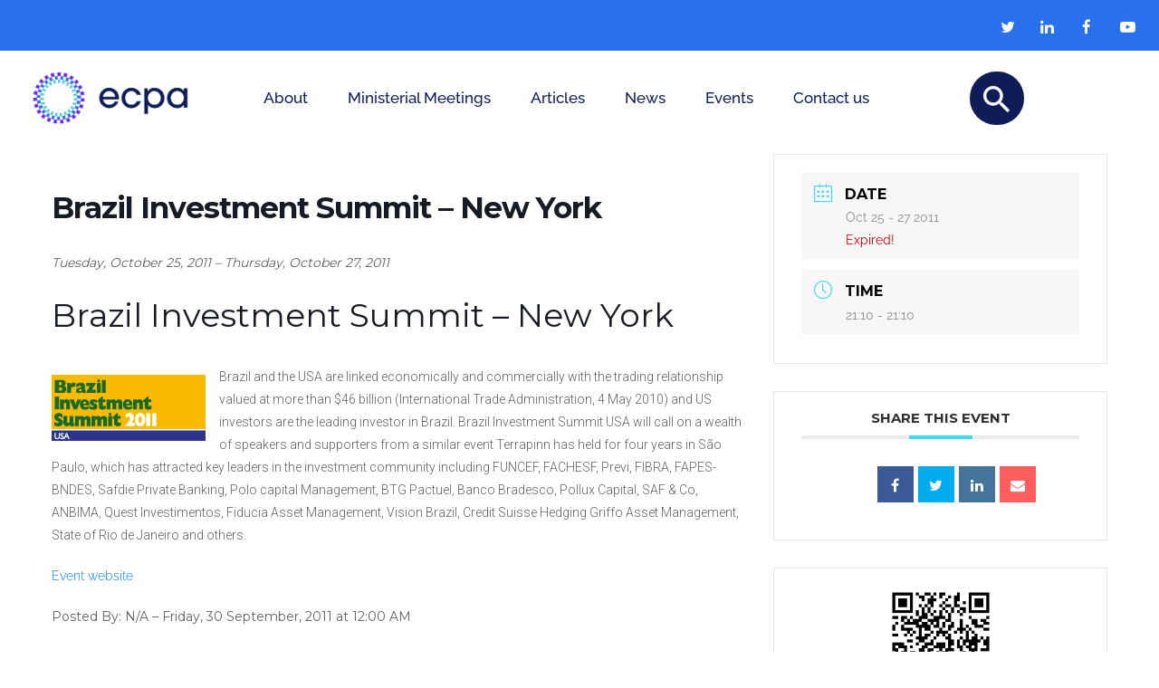

--- FILE ---
content_type: text/html; charset=UTF-8
request_url: https://ecpamericas.org/events/brazil-investment-summit-new-york/
body_size: 21807
content:
<!DOCTYPE html>
<html>
<head>
<!-- Global site tag (gtag.js) - Google Analytics -->
<script async src="https://www.googletagmanager.com/gtag/js?id=UA-100764161-1"></script>
<script>
  window.dataLayer = window.dataLayer || [];
  function gtag(){dataLayer.push(arguments);}
  gtag('js', new Date());
  gtag('config', 'UA-100764161-1');
</script>
		<meta name="viewport" content="width=device-width, initial-scale=1, shrink-to-fit=no">
	<title>Brazil Investment Summit - New York - ECPA - Energy and Climate Partnership of the Americas » ECPA &#8211; Energy and Climate Partnership of the Americas</title>
	<meta charset="utf-8">
	<meta name='robots' content='index, follow, max-image-preview:large, max-snippet:-1, max-video-preview:-1' />
<link rel="alternate" hreflang="en" href="https://ecpamericas.org/events/brazil-investment-summit-new-york/" />
<link rel="alternate" hreflang="x-default" href="https://ecpamericas.org/events/brazil-investment-summit-new-york/" />

	<!-- This site is optimized with the Yoast SEO plugin v21.7 - https://yoast.com/wordpress/plugins/seo/ -->
	<link rel="canonical" href="https://ecpamericas.org/events/brazil-investment-summit-new-york/" />
	<meta property="og:locale" content="en_US" />
	<meta property="og:type" content="article" />
	<meta property="og:title" content="Brazil Investment Summit - New York - ECPA - Energy and Climate Partnership of the Americas" />
	<meta property="og:description" content="Tuesday, October 25, 2011 &#8211; Thursday, October 27, 2011 Brazil Investment Summit &#8211; New York Brazil and the USA are linked economically and commercially with the trading relationship valued at more than $46 billion (International Trade Administration, 4 May 2010) and US investors are the leading investor in Brazil. Brazil Investment Summit USA will call [&hellip;]" />
	<meta property="og:url" content="https://ecpamericas.org/events/brazil-investment-summit-new-york/" />
	<meta property="og:site_name" content="ECPA - Energy and Climate Partnership of the Americas" />
	<meta property="article:modified_time" content="2020-12-31T22:03:24+00:00" />
	<meta property="og:image" content="https://ecpamericas.org/data/images/event_images/brazil_forum.gif" />
	<meta name="twitter:card" content="summary_large_image" />
	<meta name="twitter:label1" content="Est. reading time" />
	<meta name="twitter:data1" content="1 minute" />
	<script type="application/ld+json" class="yoast-schema-graph">{"@context":"https://schema.org","@graph":[{"@type":"WebPage","@id":"https://ecpamericas.org/events/brazil-investment-summit-new-york/","url":"https://ecpamericas.org/events/brazil-investment-summit-new-york/","name":"Brazil Investment Summit - New York - ECPA - Energy and Climate Partnership of the Americas","isPartOf":{"@id":"https://ecpamericas.org/#website"},"primaryImageOfPage":{"@id":"https://ecpamericas.org/events/brazil-investment-summit-new-york/#primaryimage"},"image":{"@id":"https://ecpamericas.org/events/brazil-investment-summit-new-york/#primaryimage"},"thumbnailUrl":"https://ecpamericas.org/data/images/event_images/brazil_forum.gif","datePublished":"2011-10-25T21:01:42+00:00","dateModified":"2020-12-31T22:03:24+00:00","breadcrumb":{"@id":"https://ecpamericas.org/events/brazil-investment-summit-new-york/#breadcrumb"},"inLanguage":"en-US","potentialAction":[{"@type":"ReadAction","target":["https://ecpamericas.org/events/brazil-investment-summit-new-york/"]}]},{"@type":"ImageObject","inLanguage":"en-US","@id":"https://ecpamericas.org/events/brazil-investment-summit-new-york/#primaryimage","url":"https://ecpamericas.org/data/images/event_images/brazil_forum.gif","contentUrl":"https://ecpamericas.org/data/images/event_images/brazil_forum.gif"},{"@type":"BreadcrumbList","@id":"https://ecpamericas.org/events/brazil-investment-summit-new-york/#breadcrumb","itemListElement":[{"@type":"ListItem","position":1,"name":"Home","item":"https://ecpamericas.org/"},{"@type":"ListItem","position":2,"name":"Brazil Investment Summit &#8211; New York"}]},{"@type":"WebSite","@id":"https://ecpamericas.org/#website","url":"https://ecpamericas.org/","name":"ECPA - Energy and Climate Partnership of the Americas","description":"Promoting cooperation for a sustainable energy future in the Americas","potentialAction":[{"@type":"SearchAction","target":{"@type":"EntryPoint","urlTemplate":"https://ecpamericas.org/?s={search_term_string}"},"query-input":"required name=search_term_string"}],"inLanguage":"en-US"}]}</script>
	<!-- / Yoast SEO plugin. -->


<link rel='dns-prefetch' href='//fonts.googleapis.com' />
<link rel="alternate" type="application/rss+xml" title="ECPA - Energy and Climate Partnership of the Americas &raquo; Brazil Investment Summit &#8211; New York Comments Feed" href="https://ecpamericas.org/events/brazil-investment-summit-new-york/feed/" />
<script type="text/javascript">
/* <![CDATA[ */
window._wpemojiSettings = {"baseUrl":"https:\/\/s.w.org\/images\/core\/emoji\/14.0.0\/72x72\/","ext":".png","svgUrl":"https:\/\/s.w.org\/images\/core\/emoji\/14.0.0\/svg\/","svgExt":".svg","source":{"concatemoji":"https:\/\/ecpamericas.org\/wp-includes\/js\/wp-emoji-release.min.js?ver=251fee2f46c64c863796b35e8ff27a3b"}};
/*! This file is auto-generated */
!function(i,n){var o,s,e;function c(e){try{var t={supportTests:e,timestamp:(new Date).valueOf()};sessionStorage.setItem(o,JSON.stringify(t))}catch(e){}}function p(e,t,n){e.clearRect(0,0,e.canvas.width,e.canvas.height),e.fillText(t,0,0);var t=new Uint32Array(e.getImageData(0,0,e.canvas.width,e.canvas.height).data),r=(e.clearRect(0,0,e.canvas.width,e.canvas.height),e.fillText(n,0,0),new Uint32Array(e.getImageData(0,0,e.canvas.width,e.canvas.height).data));return t.every(function(e,t){return e===r[t]})}function u(e,t,n){switch(t){case"flag":return n(e,"\ud83c\udff3\ufe0f\u200d\u26a7\ufe0f","\ud83c\udff3\ufe0f\u200b\u26a7\ufe0f")?!1:!n(e,"\ud83c\uddfa\ud83c\uddf3","\ud83c\uddfa\u200b\ud83c\uddf3")&&!n(e,"\ud83c\udff4\udb40\udc67\udb40\udc62\udb40\udc65\udb40\udc6e\udb40\udc67\udb40\udc7f","\ud83c\udff4\u200b\udb40\udc67\u200b\udb40\udc62\u200b\udb40\udc65\u200b\udb40\udc6e\u200b\udb40\udc67\u200b\udb40\udc7f");case"emoji":return!n(e,"\ud83e\udef1\ud83c\udffb\u200d\ud83e\udef2\ud83c\udfff","\ud83e\udef1\ud83c\udffb\u200b\ud83e\udef2\ud83c\udfff")}return!1}function f(e,t,n){var r="undefined"!=typeof WorkerGlobalScope&&self instanceof WorkerGlobalScope?new OffscreenCanvas(300,150):i.createElement("canvas"),a=r.getContext("2d",{willReadFrequently:!0}),o=(a.textBaseline="top",a.font="600 32px Arial",{});return e.forEach(function(e){o[e]=t(a,e,n)}),o}function t(e){var t=i.createElement("script");t.src=e,t.defer=!0,i.head.appendChild(t)}"undefined"!=typeof Promise&&(o="wpEmojiSettingsSupports",s=["flag","emoji"],n.supports={everything:!0,everythingExceptFlag:!0},e=new Promise(function(e){i.addEventListener("DOMContentLoaded",e,{once:!0})}),new Promise(function(t){var n=function(){try{var e=JSON.parse(sessionStorage.getItem(o));if("object"==typeof e&&"number"==typeof e.timestamp&&(new Date).valueOf()<e.timestamp+604800&&"object"==typeof e.supportTests)return e.supportTests}catch(e){}return null}();if(!n){if("undefined"!=typeof Worker&&"undefined"!=typeof OffscreenCanvas&&"undefined"!=typeof URL&&URL.createObjectURL&&"undefined"!=typeof Blob)try{var e="postMessage("+f.toString()+"("+[JSON.stringify(s),u.toString(),p.toString()].join(",")+"));",r=new Blob([e],{type:"text/javascript"}),a=new Worker(URL.createObjectURL(r),{name:"wpTestEmojiSupports"});return void(a.onmessage=function(e){c(n=e.data),a.terminate(),t(n)})}catch(e){}c(n=f(s,u,p))}t(n)}).then(function(e){for(var t in e)n.supports[t]=e[t],n.supports.everything=n.supports.everything&&n.supports[t],"flag"!==t&&(n.supports.everythingExceptFlag=n.supports.everythingExceptFlag&&n.supports[t]);n.supports.everythingExceptFlag=n.supports.everythingExceptFlag&&!n.supports.flag,n.DOMReady=!1,n.readyCallback=function(){n.DOMReady=!0}}).then(function(){return e}).then(function(){var e;n.supports.everything||(n.readyCallback(),(e=n.source||{}).concatemoji?t(e.concatemoji):e.wpemoji&&e.twemoji&&(t(e.twemoji),t(e.wpemoji)))}))}((window,document),window._wpemojiSettings);
/* ]]> */
</script>

<link rel='stylesheet' id='mec-select2-style-css' href='https://ecpamericas.org/wp-content/plugins/modern-events-calendar/assets/packages/select2/select2.min.css?ver=5.15.0' type='text/css' media='all' />
<link rel='stylesheet' id='mec-font-icons-css' href='https://ecpamericas.org/wp-content/plugins/modern-events-calendar/assets/css/iconfonts.css?ver=251fee2f46c64c863796b35e8ff27a3b' type='text/css' media='all' />
<link rel='stylesheet' id='mec-frontend-style-css' href='https://ecpamericas.org/wp-content/plugins/modern-events-calendar/assets/css/frontend.min.css?ver=5.15.0' type='text/css' media='all' />
<link rel='stylesheet' id='mec-tooltip-style-css' href='https://ecpamericas.org/wp-content/plugins/modern-events-calendar/assets/packages/tooltip/tooltip.css?ver=251fee2f46c64c863796b35e8ff27a3b' type='text/css' media='all' />
<link rel='stylesheet' id='mec-tooltip-shadow-style-css' href='https://ecpamericas.org/wp-content/plugins/modern-events-calendar/assets/packages/tooltip/tooltipster-sideTip-shadow.min.css?ver=251fee2f46c64c863796b35e8ff27a3b' type='text/css' media='all' />
<link rel='stylesheet' id='mec-featherlight-style-css' href='https://ecpamericas.org/wp-content/plugins/modern-events-calendar/assets/packages/featherlight/featherlight.css?ver=251fee2f46c64c863796b35e8ff27a3b' type='text/css' media='all' />
<link rel='stylesheet' id='mec-google-fonts-css' href='//fonts.googleapis.com/css?family=Montserrat%3A400%2C700%7CRoboto%3A100%2C300%2C400%2C700&#038;ver=251fee2f46c64c863796b35e8ff27a3b' type='text/css' media='all' />
<link rel='stylesheet' id='mec-lity-style-css' href='https://ecpamericas.org/wp-content/plugins/modern-events-calendar/assets/packages/lity/lity.min.css?ver=251fee2f46c64c863796b35e8ff27a3b' type='text/css' media='all' />
<style id='wp-emoji-styles-inline-css' type='text/css'>

	img.wp-smiley, img.emoji {
		display: inline !important;
		border: none !important;
		box-shadow: none !important;
		height: 1em !important;
		width: 1em !important;
		margin: 0 0.07em !important;
		vertical-align: -0.1em !important;
		background: none !important;
		padding: 0 !important;
	}
</style>
<link rel='stylesheet' id='wp-block-library-css' href='https://ecpamericas.org/wp-includes/css/dist/block-library/style.min.css?ver=251fee2f46c64c863796b35e8ff27a3b' type='text/css' media='all' />
<style id='classic-theme-styles-inline-css' type='text/css'>
/*! This file is auto-generated */
.wp-block-button__link{color:#fff;background-color:#32373c;border-radius:9999px;box-shadow:none;text-decoration:none;padding:calc(.667em + 2px) calc(1.333em + 2px);font-size:1.125em}.wp-block-file__button{background:#32373c;color:#fff;text-decoration:none}
</style>
<style id='global-styles-inline-css' type='text/css'>
body{--wp--preset--color--black: #000000;--wp--preset--color--cyan-bluish-gray: #abb8c3;--wp--preset--color--white: #ffffff;--wp--preset--color--pale-pink: #f78da7;--wp--preset--color--vivid-red: #cf2e2e;--wp--preset--color--luminous-vivid-orange: #ff6900;--wp--preset--color--luminous-vivid-amber: #fcb900;--wp--preset--color--light-green-cyan: #7bdcb5;--wp--preset--color--vivid-green-cyan: #00d084;--wp--preset--color--pale-cyan-blue: #8ed1fc;--wp--preset--color--vivid-cyan-blue: #0693e3;--wp--preset--color--vivid-purple: #9b51e0;--wp--preset--gradient--vivid-cyan-blue-to-vivid-purple: linear-gradient(135deg,rgba(6,147,227,1) 0%,rgb(155,81,224) 100%);--wp--preset--gradient--light-green-cyan-to-vivid-green-cyan: linear-gradient(135deg,rgb(122,220,180) 0%,rgb(0,208,130) 100%);--wp--preset--gradient--luminous-vivid-amber-to-luminous-vivid-orange: linear-gradient(135deg,rgba(252,185,0,1) 0%,rgba(255,105,0,1) 100%);--wp--preset--gradient--luminous-vivid-orange-to-vivid-red: linear-gradient(135deg,rgba(255,105,0,1) 0%,rgb(207,46,46) 100%);--wp--preset--gradient--very-light-gray-to-cyan-bluish-gray: linear-gradient(135deg,rgb(238,238,238) 0%,rgb(169,184,195) 100%);--wp--preset--gradient--cool-to-warm-spectrum: linear-gradient(135deg,rgb(74,234,220) 0%,rgb(151,120,209) 20%,rgb(207,42,186) 40%,rgb(238,44,130) 60%,rgb(251,105,98) 80%,rgb(254,248,76) 100%);--wp--preset--gradient--blush-light-purple: linear-gradient(135deg,rgb(255,206,236) 0%,rgb(152,150,240) 100%);--wp--preset--gradient--blush-bordeaux: linear-gradient(135deg,rgb(254,205,165) 0%,rgb(254,45,45) 50%,rgb(107,0,62) 100%);--wp--preset--gradient--luminous-dusk: linear-gradient(135deg,rgb(255,203,112) 0%,rgb(199,81,192) 50%,rgb(65,88,208) 100%);--wp--preset--gradient--pale-ocean: linear-gradient(135deg,rgb(255,245,203) 0%,rgb(182,227,212) 50%,rgb(51,167,181) 100%);--wp--preset--gradient--electric-grass: linear-gradient(135deg,rgb(202,248,128) 0%,rgb(113,206,126) 100%);--wp--preset--gradient--midnight: linear-gradient(135deg,rgb(2,3,129) 0%,rgb(40,116,252) 100%);--wp--preset--font-size--small: 13px;--wp--preset--font-size--medium: 20px;--wp--preset--font-size--large: 36px;--wp--preset--font-size--x-large: 42px;--wp--preset--spacing--20: 0.44rem;--wp--preset--spacing--30: 0.67rem;--wp--preset--spacing--40: 1rem;--wp--preset--spacing--50: 1.5rem;--wp--preset--spacing--60: 2.25rem;--wp--preset--spacing--70: 3.38rem;--wp--preset--spacing--80: 5.06rem;--wp--preset--shadow--natural: 6px 6px 9px rgba(0, 0, 0, 0.2);--wp--preset--shadow--deep: 12px 12px 50px rgba(0, 0, 0, 0.4);--wp--preset--shadow--sharp: 6px 6px 0px rgba(0, 0, 0, 0.2);--wp--preset--shadow--outlined: 6px 6px 0px -3px rgba(255, 255, 255, 1), 6px 6px rgba(0, 0, 0, 1);--wp--preset--shadow--crisp: 6px 6px 0px rgba(0, 0, 0, 1);}:where(.is-layout-flex){gap: 0.5em;}:where(.is-layout-grid){gap: 0.5em;}body .is-layout-flow > .alignleft{float: left;margin-inline-start: 0;margin-inline-end: 2em;}body .is-layout-flow > .alignright{float: right;margin-inline-start: 2em;margin-inline-end: 0;}body .is-layout-flow > .aligncenter{margin-left: auto !important;margin-right: auto !important;}body .is-layout-constrained > .alignleft{float: left;margin-inline-start: 0;margin-inline-end: 2em;}body .is-layout-constrained > .alignright{float: right;margin-inline-start: 2em;margin-inline-end: 0;}body .is-layout-constrained > .aligncenter{margin-left: auto !important;margin-right: auto !important;}body .is-layout-constrained > :where(:not(.alignleft):not(.alignright):not(.alignfull)){max-width: var(--wp--style--global--content-size);margin-left: auto !important;margin-right: auto !important;}body .is-layout-constrained > .alignwide{max-width: var(--wp--style--global--wide-size);}body .is-layout-flex{display: flex;}body .is-layout-flex{flex-wrap: wrap;align-items: center;}body .is-layout-flex > *{margin: 0;}body .is-layout-grid{display: grid;}body .is-layout-grid > *{margin: 0;}:where(.wp-block-columns.is-layout-flex){gap: 2em;}:where(.wp-block-columns.is-layout-grid){gap: 2em;}:where(.wp-block-post-template.is-layout-flex){gap: 1.25em;}:where(.wp-block-post-template.is-layout-grid){gap: 1.25em;}.has-black-color{color: var(--wp--preset--color--black) !important;}.has-cyan-bluish-gray-color{color: var(--wp--preset--color--cyan-bluish-gray) !important;}.has-white-color{color: var(--wp--preset--color--white) !important;}.has-pale-pink-color{color: var(--wp--preset--color--pale-pink) !important;}.has-vivid-red-color{color: var(--wp--preset--color--vivid-red) !important;}.has-luminous-vivid-orange-color{color: var(--wp--preset--color--luminous-vivid-orange) !important;}.has-luminous-vivid-amber-color{color: var(--wp--preset--color--luminous-vivid-amber) !important;}.has-light-green-cyan-color{color: var(--wp--preset--color--light-green-cyan) !important;}.has-vivid-green-cyan-color{color: var(--wp--preset--color--vivid-green-cyan) !important;}.has-pale-cyan-blue-color{color: var(--wp--preset--color--pale-cyan-blue) !important;}.has-vivid-cyan-blue-color{color: var(--wp--preset--color--vivid-cyan-blue) !important;}.has-vivid-purple-color{color: var(--wp--preset--color--vivid-purple) !important;}.has-black-background-color{background-color: var(--wp--preset--color--black) !important;}.has-cyan-bluish-gray-background-color{background-color: var(--wp--preset--color--cyan-bluish-gray) !important;}.has-white-background-color{background-color: var(--wp--preset--color--white) !important;}.has-pale-pink-background-color{background-color: var(--wp--preset--color--pale-pink) !important;}.has-vivid-red-background-color{background-color: var(--wp--preset--color--vivid-red) !important;}.has-luminous-vivid-orange-background-color{background-color: var(--wp--preset--color--luminous-vivid-orange) !important;}.has-luminous-vivid-amber-background-color{background-color: var(--wp--preset--color--luminous-vivid-amber) !important;}.has-light-green-cyan-background-color{background-color: var(--wp--preset--color--light-green-cyan) !important;}.has-vivid-green-cyan-background-color{background-color: var(--wp--preset--color--vivid-green-cyan) !important;}.has-pale-cyan-blue-background-color{background-color: var(--wp--preset--color--pale-cyan-blue) !important;}.has-vivid-cyan-blue-background-color{background-color: var(--wp--preset--color--vivid-cyan-blue) !important;}.has-vivid-purple-background-color{background-color: var(--wp--preset--color--vivid-purple) !important;}.has-black-border-color{border-color: var(--wp--preset--color--black) !important;}.has-cyan-bluish-gray-border-color{border-color: var(--wp--preset--color--cyan-bluish-gray) !important;}.has-white-border-color{border-color: var(--wp--preset--color--white) !important;}.has-pale-pink-border-color{border-color: var(--wp--preset--color--pale-pink) !important;}.has-vivid-red-border-color{border-color: var(--wp--preset--color--vivid-red) !important;}.has-luminous-vivid-orange-border-color{border-color: var(--wp--preset--color--luminous-vivid-orange) !important;}.has-luminous-vivid-amber-border-color{border-color: var(--wp--preset--color--luminous-vivid-amber) !important;}.has-light-green-cyan-border-color{border-color: var(--wp--preset--color--light-green-cyan) !important;}.has-vivid-green-cyan-border-color{border-color: var(--wp--preset--color--vivid-green-cyan) !important;}.has-pale-cyan-blue-border-color{border-color: var(--wp--preset--color--pale-cyan-blue) !important;}.has-vivid-cyan-blue-border-color{border-color: var(--wp--preset--color--vivid-cyan-blue) !important;}.has-vivid-purple-border-color{border-color: var(--wp--preset--color--vivid-purple) !important;}.has-vivid-cyan-blue-to-vivid-purple-gradient-background{background: var(--wp--preset--gradient--vivid-cyan-blue-to-vivid-purple) !important;}.has-light-green-cyan-to-vivid-green-cyan-gradient-background{background: var(--wp--preset--gradient--light-green-cyan-to-vivid-green-cyan) !important;}.has-luminous-vivid-amber-to-luminous-vivid-orange-gradient-background{background: var(--wp--preset--gradient--luminous-vivid-amber-to-luminous-vivid-orange) !important;}.has-luminous-vivid-orange-to-vivid-red-gradient-background{background: var(--wp--preset--gradient--luminous-vivid-orange-to-vivid-red) !important;}.has-very-light-gray-to-cyan-bluish-gray-gradient-background{background: var(--wp--preset--gradient--very-light-gray-to-cyan-bluish-gray) !important;}.has-cool-to-warm-spectrum-gradient-background{background: var(--wp--preset--gradient--cool-to-warm-spectrum) !important;}.has-blush-light-purple-gradient-background{background: var(--wp--preset--gradient--blush-light-purple) !important;}.has-blush-bordeaux-gradient-background{background: var(--wp--preset--gradient--blush-bordeaux) !important;}.has-luminous-dusk-gradient-background{background: var(--wp--preset--gradient--luminous-dusk) !important;}.has-pale-ocean-gradient-background{background: var(--wp--preset--gradient--pale-ocean) !important;}.has-electric-grass-gradient-background{background: var(--wp--preset--gradient--electric-grass) !important;}.has-midnight-gradient-background{background: var(--wp--preset--gradient--midnight) !important;}.has-small-font-size{font-size: var(--wp--preset--font-size--small) !important;}.has-medium-font-size{font-size: var(--wp--preset--font-size--medium) !important;}.has-large-font-size{font-size: var(--wp--preset--font-size--large) !important;}.has-x-large-font-size{font-size: var(--wp--preset--font-size--x-large) !important;}
.wp-block-navigation a:where(:not(.wp-element-button)){color: inherit;}
:where(.wp-block-post-template.is-layout-flex){gap: 1.25em;}:where(.wp-block-post-template.is-layout-grid){gap: 1.25em;}
:where(.wp-block-columns.is-layout-flex){gap: 2em;}:where(.wp-block-columns.is-layout-grid){gap: 2em;}
.wp-block-pullquote{font-size: 1.5em;line-height: 1.6;}
</style>
<link rel='stylesheet' id='contact-form-7-css' href='https://ecpamericas.org/wp-content/plugins/contact-form-7/includes/css/styles.css?ver=5.8.4' type='text/css' media='all' />
<link rel='stylesheet' id='wpml-menu-item-0-css' href='https://ecpamericas.org/wp-content/plugins/sitepress-multilingual-cms/templates/language-switchers/menu-item/style.min.css?ver=1' type='text/css' media='all' />
<link rel='stylesheet' id='wp-pagenavi-css' href='https://ecpamericas.org/wp-content/plugins/wp-pagenavi/pagenavi-css.css?ver=2.70' type='text/css' media='all' />
<link rel='stylesheet' id='cms-navigation-style-base-css' href='https://ecpamericas.org/wp-content/plugins/wpml-cms-nav/res/css/cms-navigation-base.css?ver=1.5.5' type='text/css' media='screen' />
<link rel='stylesheet' id='cms-navigation-style-css' href='https://ecpamericas.org/wp-content/plugins/wpml-cms-nav/res/css/cms-navigation.css?ver=1.5.5' type='text/css' media='screen' />
<script type="text/javascript" src="https://ecpamericas.org/wp-includes/js/jquery/jquery.min.js?ver=3.7.1" id="jquery-core-js"></script>
<script type="text/javascript" src="https://ecpamericas.org/wp-includes/js/jquery/jquery-migrate.min.js?ver=3.4.1" id="jquery-migrate-js"></script>
<script type="text/javascript" id="mec-frontend-script-js-extra">
/* <![CDATA[ */
var mecdata = {"day":"day","days":"days","hour":"hour","hours":"hours","minute":"minute","minutes":"minutes","second":"second","seconds":"seconds","elementor_edit_mode":"no","recapcha_key":"","ajax_url":"https:\/\/ecpamericas.org\/wp-admin\/admin-ajax.php","fes_nonce":"fbfbc3aa6d","current_year":"2026","current_month":"01","datepicker_format":"yy-mm-dd&Y-m-d"};
/* ]]> */
</script>
<script type="text/javascript" src="https://ecpamericas.org/wp-content/plugins/modern-events-calendar/assets/js/frontend.js?ver=5.15.0" id="mec-frontend-script-js"></script>
<script type="text/javascript" src="https://ecpamericas.org/wp-content/plugins/modern-events-calendar/assets/js/events.js?ver=5.15.0" id="mec-events-script-js"></script>
<link rel="https://api.w.org/" href="https://ecpamericas.org/wp-json/" /><link rel="alternate" type="application/json" href="https://ecpamericas.org/wp-json/wp/v2/mec-events/3766" /><link rel="EditURI" type="application/rsd+xml" title="RSD" href="https://ecpamericas.org/xmlrpc.php?rsd" />

<link rel='shortlink' href='https://ecpamericas.org/?p=3766' />
<link rel="alternate" type="application/json+oembed" href="https://ecpamericas.org/wp-json/oembed/1.0/embed?url=https%3A%2F%2Fecpamericas.org%2Fevents%2Fbrazil-investment-summit-new-york%2F" />
<link rel="alternate" type="text/xml+oembed" href="https://ecpamericas.org/wp-json/oembed/1.0/embed?url=https%3A%2F%2Fecpamericas.org%2Fevents%2Fbrazil-investment-summit-new-york%2F&#038;format=xml" />
<meta name="generator" content="WPML ver:4.8.6 stt:1,2;" />
<meta name="generator" content="Elementor 3.18.2; features: e_dom_optimization, e_optimized_assets_loading, e_optimized_css_loading, additional_custom_breakpoints, block_editor_assets_optimize, e_image_loading_optimization; settings: css_print_method-external, google_font-enabled, font_display-swap">
<meta name="redi-version" content="1.2.4" /><link rel="icon" href="https://ecpamericas.org/wp-content/uploads/2023/03/cropped-ECPA_Logo_S_07-32x32.png" sizes="32x32" />
<link rel="icon" href="https://ecpamericas.org/wp-content/uploads/2023/03/cropped-ECPA_Logo_S_07-192x192.png" sizes="192x192" />
<link rel="apple-touch-icon" href="https://ecpamericas.org/wp-content/uploads/2023/03/cropped-ECPA_Logo_S_07-180x180.png" />
<meta name="msapplication-TileImage" content="https://ecpamericas.org/wp-content/uploads/2023/03/cropped-ECPA_Logo_S_07-270x270.png" />
		<style type="text/css" id="wp-custom-css">
			.nl-lead{
font-style: italic;
margin-bottom:20px;
margin-top:30px;
}

.nl-secondary-title{
margin-top:10px;
margin-bottom:30px;
    
}

.nl-p{
margin-bottom:50px;
}

.nl-aside{

width:45%;
color:#F5FAF8;
background-color:#00A0A6;
float:right;
padding: 40px;
margin-left:30px;
margin-bottom:30px;
}

.nl-aside a{
font-size: 11px;
text-transform:uppercase;
margin-top:30px !important;
 
}

span.anchor{
  display: block;
    position: relative;
    top: -170px;
    visibility: hidden;
}

.aside-tag{
font-size: 13px;
text-transform:uppercase;
margin-bottom:10px;}

.aside-title{
font-weight:600;
font-size:18px;
margin-bottom:12px;}

.aside-p{
color:#F5FAF8 !important;
font-size:14px !important;}


.side-story{
background-color:#F5FAF8;
padding-top:40px;
padding-bottom:30px;
padding-left:60px;
padding-right:60px;

}


figure.nl-imagen-grande{
margin-top:20px;
margin-bottom:20px;}

figcaption{
color:#adb5bd;
font-style:italic;
font-size:13px;
padding-top:15px;
}

.wp-caption {
    border: none !important;
    text-align: left !important;
}

.wp-caption p.wp-caption-text {
    font-size: 13px !important;
    line-height: 17px;
    margin-top: 10px !important;
  
}

.main-caption{
	font-size: 13px ;
    line-height: 12px !important;
	    text-align: left; 
}

.wp-caption {
    background: transparent !important;

}		</style>
		<style type="text/css">#inscribirse {display:none}</style>	<link rel="stylesheet" href="https://ecpamericas.org/wp-content/themes/ecpa/assets/css/bootstrap.min.css">
	<link rel="stylesheet" href="https://ecpamericas.org/wp-content/themes/ecpa/assets/css/font-awesome.min.css">
	<link rel="stylesheet" href="https://ecpamericas.org/wp-content/themes/ecpa/assets/css/jquery.fancybox.min.css">
	<link rel="stylesheet" href="https://ecpamericas.org/wp-content/themes/ecpa/assets/css/slick.min.css">
	<link rel="stylesheet" href="https://ecpamericas.org/wp-content/themes/ecpa/assets/css/style.css?v=1769762447">
</head>
<body class="mec-events-template-default single single-mec-events postid-3766 lang-en elementor-default elementor-kit-6576">
	<nav class="navbar-principal" id="mainNav">
	    <div class="row m-0">
	        <div class="col-12 p-0">
	        	<div class="part-1">
	        		<div class="container p-relative">
								<div class="menu-idioma"><ul id="menu-idioma-en" class="menu"><li id="menu-item-wpml-ls-95-en" class="menu-item wpml-ls-slot-95 wpml-ls-item wpml-ls-item-en wpml-ls-current-language wpml-ls-menu-item wpml-ls-first-item wpml-ls-last-item menu-item-type-wpml_ls_menu_item menu-item-object-wpml_ls_menu_item menu-item-wpml-ls-95-en"><a href="https://ecpamericas.org/events/brazil-investment-summit-new-york/" role="menuitem"><span class="wpml-ls-native" lang="en">English</span></a></li>
</ul></div>
                        
	        			<ul class="m-0 p-0 lista-enlaces">
                            								<li><a href="https://twitter.com/ecpamericas/" target="_blank"><i class="fa fa-twitter"></i></a></li>
															<li><a href="https://www.linkedin.com/company/ecpamericas/" target="_blank"><i class="fa fa-linkedin"></i></a></li>
															<li><a href="https://www.facebook.com/ecpamericas" target="_blank"><i class="fa fa-facebook"></i></a></li>
															<li><a href="https://www.youtube.com/channel/UCb8glUQ-l43zFy4Hlas5zBw" target="_blank"><i class="fa fa-youtube-play"></i></a></li>
									        		</ul>
	        		</div>
	        	</div>
	        </div>
	    	<div class="col-12 p-0">
	        	<div class="part-2">
	        		<div class="container">
						<a href="https://ecpamericas.org">
														<img src="https://ecpamericas.org/wp-content/uploads/2022/11/ECPA_Logo_VS_H_07-1024x478.png" class="img-logo img-logo-desktop">
							<img src="https://ecpamericas.org/wp-content/uploads/2022/11/ECPA_Logo_VS_H_07-1024x478.png" class="img-logo img-logo-mobile">
						</a>

						<div class="contenedor-menu"><ul id="menu-menu-principal" class="list-unstyled m-0 p-0 lista-enlaces2"><li id="menu-item-1720" class="menu-item menu-item-type-post_type menu-item-object-page menu-item-1720"><a href="https://ecpamericas.org/about/">About</a></li>
<li id="menu-item-1778" class="menu-item menu-item-type-post_type menu-item-object-page menu-item-has-children menu-item-1778"><a href="https://ecpamericas.org/ministerial-meetings/">Ministerial Meetings</a>
<ul class="sub-menu">
	<li id="menu-item-7687" class="menu-item menu-item-type-post_type menu-item-object-page menu-item-7687"><a href="https://ecpamericas.org/ecpa2024ministerial/">ECPA 2024 Ministerial</a></li>
	<li id="menu-item-5998" class="menu-item menu-item-type-post_type menu-item-object-page menu-item-5998"><a href="https://ecpamericas.org/ministerial-meetings/ecpa-2022-ministerial/">ECPA 2022 Ministerial</a></li>
	<li id="menu-item-1782" class="menu-item menu-item-type-post_type menu-item-object-page menu-item-has-children menu-item-1782"><a href="https://ecpamericas.org/ministerial-meetings/ecpa-2020-ministerial/">ECPA 2020 Ministerial</a>
	<ul class="sub-menu">
		<li id="menu-item-1901" class="menu-item menu-item-type-post_type menu-item-object-page menu-item-1901"><a href="https://ecpamericas.org/ministerial-meetings/ecpa-2020-ministerial/private-sector/">Private sector</a></li>
		<li id="menu-item-1899" class="menu-item menu-item-type-post_type menu-item-object-page menu-item-1899"><a href="https://ecpamericas.org/ministerial-meetings/ecpa-2020-ministerial/participating-countries/">Participating countries</a></li>
		<li id="menu-item-1902" class="menu-item menu-item-type-post_type menu-item-object-page menu-item-1902"><a href="https://ecpamericas.org/ministerial-meetings/ecpa-2020-ministerial/side-events/">Side events</a></li>
		<li id="menu-item-1898" class="menu-item menu-item-type-post_type menu-item-object-page menu-item-1898"><a href="https://ecpamericas.org/ministerial-meetings/ecpa-2020-ministerial/media-center/">Media Center</a></li>
		<li id="menu-item-1900" class="menu-item menu-item-type-post_type menu-item-object-page menu-item-1900"><a href="https://ecpamericas.org/ministerial-meetings/ecpa-2020-ministerial/preparatory-process/">Preparatory Process</a></li>
	</ul>
</li>
	<li id="menu-item-1781" class="menu-item menu-item-type-post_type menu-item-object-page menu-item-has-children menu-item-1781"><a href="https://ecpamericas.org/ministerial-meetings/ecpa-2017-ministerial/">ECPA 2017 Ministerial</a>
	<ul class="sub-menu">
		<li id="menu-item-1896" class="menu-item menu-item-type-post_type menu-item-object-page menu-item-1896"><a href="https://ecpamericas.org/ministerial-meetings/ecpa-2017-ministerial/2018-2019-action-plan-matrix/">2018-2019 Action Plan Matrix</a></li>
		<li id="menu-item-1897" class="menu-item menu-item-type-post_type menu-item-object-page menu-item-1897"><a href="https://ecpamericas.org/ministerial-meetings/ecpa-2017-ministerial/preparatory-process/">Preparatory process</a></li>
	</ul>
</li>
	<li id="menu-item-1780" class="menu-item menu-item-type-post_type menu-item-object-page menu-item-1780"><a href="https://ecpamericas.org/ministerial-meetings/ecpa-2015-ministerial/">ECPA 2015 Ministerial</a></li>
	<li id="menu-item-1779" class="menu-item menu-item-type-post_type menu-item-object-page menu-item-1779"><a href="https://ecpamericas.org/ministerial-meetings/ecpa-2010-ministerial/">ECPA 2010 Ministerial</a></li>
</ul>
</li>
<li id="menu-item-4855" class="menu-item menu-item-type-custom menu-item-object-custom menu-item-4855"><a href="https://ecpamericas.org/newsletters/">Articles</a></li>
<li id="menu-item-2002" class="menu-item menu-item-type-custom menu-item-object-custom menu-item-2002"><a href="https://ecpamericas.org/news/">News</a></li>
<li id="menu-item-1729" class="menu-item menu-item-type-post_type menu-item-object-page menu-item-has-children menu-item-1729"><a href="https://ecpamericas.org/events/">Events</a>
<ul class="sub-menu">
	<li id="menu-item-1789" class="menu-item menu-item-type-post_type menu-item-object-page menu-item-1789"><a href="https://ecpamericas.org/public-private-dialogues/">Public-Private Dialogues</a></li>
</ul>
</li>
<li id="menu-item-1728" class="menu-item menu-item-type-post_type menu-item-object-page menu-item-1728"><a href="https://ecpamericas.org/contact-us/">Contact us</a></li>
</ul></div>
						 <img src="https://ecpamericas.org/wp-content/themes/ecpa/assets/img/hambuger-0.png" id="btn-hambuger">

		        		<a href="#" class="caja-orange" data-toggle="modal" data-target="#modal-search">
		        			<img src="https://ecpamericas.org/wp-content/themes/ecpa/assets/img/search.png" class="img-search">
		        		</a>
	        		</div>
	        	</div>
	        </div>
	    </div>
	</nav>


	<div class="overlay-menu"></div>
    <div class="sidebar-wrapper" id="sidebar-principal">
		<img src="https://ecpamericas.org/wp-content/themes/ecpa/assets/img/close-white.png" id="close-principal">
		<div class="menu-mobile-container"><ul id="menu-menu-principal-1" class="list-unstyled m-0 p-0"><li class="menu-item menu-item-type-post_type menu-item-object-page menu-item-1720"><a href="https://ecpamericas.org/about/">About</a></li>
<li class="menu-item menu-item-type-post_type menu-item-object-page menu-item-has-children menu-item-1778"><a href="https://ecpamericas.org/ministerial-meetings/">Ministerial Meetings</a>
<ul class="sub-menu">
	<li class="menu-item menu-item-type-post_type menu-item-object-page menu-item-7687"><a href="https://ecpamericas.org/ecpa2024ministerial/">ECPA 2024 Ministerial</a></li>
	<li class="menu-item menu-item-type-post_type menu-item-object-page menu-item-5998"><a href="https://ecpamericas.org/ministerial-meetings/ecpa-2022-ministerial/">ECPA 2022 Ministerial</a></li>
	<li class="menu-item menu-item-type-post_type menu-item-object-page menu-item-has-children menu-item-1782"><a href="https://ecpamericas.org/ministerial-meetings/ecpa-2020-ministerial/">ECPA 2020 Ministerial</a>
	<ul class="sub-menu">
		<li class="menu-item menu-item-type-post_type menu-item-object-page menu-item-1901"><a href="https://ecpamericas.org/ministerial-meetings/ecpa-2020-ministerial/private-sector/">Private sector</a></li>
		<li class="menu-item menu-item-type-post_type menu-item-object-page menu-item-1899"><a href="https://ecpamericas.org/ministerial-meetings/ecpa-2020-ministerial/participating-countries/">Participating countries</a></li>
		<li class="menu-item menu-item-type-post_type menu-item-object-page menu-item-1902"><a href="https://ecpamericas.org/ministerial-meetings/ecpa-2020-ministerial/side-events/">Side events</a></li>
		<li class="menu-item menu-item-type-post_type menu-item-object-page menu-item-1898"><a href="https://ecpamericas.org/ministerial-meetings/ecpa-2020-ministerial/media-center/">Media Center</a></li>
		<li class="menu-item menu-item-type-post_type menu-item-object-page menu-item-1900"><a href="https://ecpamericas.org/ministerial-meetings/ecpa-2020-ministerial/preparatory-process/">Preparatory Process</a></li>
	</ul>
</li>
	<li class="menu-item menu-item-type-post_type menu-item-object-page menu-item-has-children menu-item-1781"><a href="https://ecpamericas.org/ministerial-meetings/ecpa-2017-ministerial/">ECPA 2017 Ministerial</a>
	<ul class="sub-menu">
		<li class="menu-item menu-item-type-post_type menu-item-object-page menu-item-1896"><a href="https://ecpamericas.org/ministerial-meetings/ecpa-2017-ministerial/2018-2019-action-plan-matrix/">2018-2019 Action Plan Matrix</a></li>
		<li class="menu-item menu-item-type-post_type menu-item-object-page menu-item-1897"><a href="https://ecpamericas.org/ministerial-meetings/ecpa-2017-ministerial/preparatory-process/">Preparatory process</a></li>
	</ul>
</li>
	<li class="menu-item menu-item-type-post_type menu-item-object-page menu-item-1780"><a href="https://ecpamericas.org/ministerial-meetings/ecpa-2015-ministerial/">ECPA 2015 Ministerial</a></li>
	<li class="menu-item menu-item-type-post_type menu-item-object-page menu-item-1779"><a href="https://ecpamericas.org/ministerial-meetings/ecpa-2010-ministerial/">ECPA 2010 Ministerial</a></li>
</ul>
</li>
<li class="menu-item menu-item-type-custom menu-item-object-custom menu-item-4855"><a href="https://ecpamericas.org/newsletters/">Articles</a></li>
<li class="menu-item menu-item-type-custom menu-item-object-custom menu-item-2002"><a href="https://ecpamericas.org/news/">News</a></li>
<li class="menu-item menu-item-type-post_type menu-item-object-page menu-item-has-children menu-item-1729"><a href="https://ecpamericas.org/events/">Events</a>
<ul class="sub-menu">
	<li class="menu-item menu-item-type-post_type menu-item-object-page menu-item-1789"><a href="https://ecpamericas.org/public-private-dialogues/">Public-Private Dialogues</a></li>
</ul>
</li>
<li class="menu-item menu-item-type-post_type menu-item-object-page menu-item-1728"><a href="https://ecpamericas.org/contact-us/">Contact us</a></li>
</ul></div>
		 <ul class="m-0 p-0 lista-enlaces">
                              <li><a href="https://twitter.com/ecpamericas/" target="_blank"><i class="fa fa-twitter"></i></a></li>
                              <li><a href="https://www.linkedin.com/company/ecpamericas/" target="_blank"><i class="fa fa-linkedin"></i></a></li>
                              <li><a href="https://www.facebook.com/ecpamericas" target="_blank"><i class="fa fa-facebook"></i></a></li>
                              <li><a href="https://www.youtube.com/channel/UCb8glUQ-l43zFy4Hlas5zBw" target="_blank"><i class="fa fa-youtube-play"></i></a></li>
             		 </ul>

		<div class="bloque-idioma"><ul id="menu-idioma-en-1" class="menu"><li class="menu-item wpml-ls-slot-95 wpml-ls-item wpml-ls-item-en wpml-ls-current-language wpml-ls-menu-item wpml-ls-first-item wpml-ls-last-item menu-item-type-wpml_ls_menu_item menu-item-object-wpml_ls_menu_item menu-item-wpml-ls-95-en"><a href="https://ecpamericas.org/events/brazil-investment-summit-new-york/" role="menuitem"><span class="wpml-ls-native" lang="en">English</span></a></li>
</ul></div>	</div>

    <section id="main-content" class="mec-container">

        
        
            <div class="mec-wrap  clearfix " id="mec_skin_3173">
        <article class="row mec-single-event">

        <!-- start breadcrumbs -->
                <!-- end breadcrumbs -->

        <div class="col-md-8">
            <div class="mec-events-event-image"></div>
            <div class="mec-event-content">
                                <h1 class="mec-single-title">Brazil Investment Summit &#8211; New York</h1>
                <div class="mec-single-event-description mec-events-content"><div id="ctl00_ContentPlaceHolder1_ucEventDetail_divEventItem" class="item">
<div class="date" style="font-style: italic; font-size: 14px;">Tuesday, October 25, 2011 &#8211; Thursday, October 27, 2011</div>
<h2 style="margin: 25px 0 35px 0;">Brazil Investment Summit &#8211; New York</h2>
<p><a href="http://www.terrapinn.com/2011/brazil-investment-summit-usa/the-big-idea.stm" target="_blank" rel="noopener noreferrer" shape="rect"><img decoding="async" style="margin-top: 10px; float: left; margin-right: 15px;" src="https://ecpamericas.org/data/images/event_images/brazil_forum.gif" alt="" /></a>Brazil and the USA are linked economically and commercially with the trading relationship valued at more than $46 billion (International Trade Administration, 4 May 2010) and US investors are the leading investor in Brazil. Brazil Investment Summit USA will call on a wealth of speakers and supporters from a similar event Terrapinn has held for four years in São Paulo, which has attracted key leaders in the investment community including FUNCEF, FACHESF, Previ, FIBRA, FAPES-BNDES, Safdie Private Banking, Polo capital Management, BTG Pactuel, Banco Bradesco, Pollux Capital, SAF &amp; Co, ANBIMA, Quest Investimentos, Fiducia Asset Management, Vision Brazil, Credit Suisse Hedging Griffo Asset Management, State of Rio de Janeiro and others.</p>
<p><a href="http://www.terrapinn.com/2011/brazil-investment-summit-usa/the-big-idea.stm" target="_blank" rel="noopener noreferrer" shape="rect">Event website<br />
</a></p>
<div id="ctl00_ContentPlaceHolder1_ucEventDetail_divGoogleMap" class="topPad">
<div id="div_GoogleMap"></div>
</div>
<div class="topPad floatL postedBy">Posted By: N/A &#8211; Friday, 30 September, 2011 at 12:00 AM</div>
</div>
</div>
            </div>

            
            <!-- Custom Data Fields -->
            
            <div class="mec-event-info-mobile"></div>

            <!-- Export Module -->
            <div class="mec-event-export-module mec-frontbox">
     <div class="mec-event-exporting">
        <div class="mec-export-details">
            <ul>
                <li><a class="mec-events-gcal mec-events-button mec-color mec-bg-color-hover mec-border-color" href="https://www.google.com/calendar/event?action=TEMPLATE&text=Brazil+Investment+Summit+%26%238211%3B+New+York&dates=20111026T021000Z/20111028T021000Z&details=%0D%0ATuesday%2C+October+25%2C+2011+-+Thursday%2C+October+27%2C+2011%0D%0ABrazil+Investment+Summit+-+New+York%0D%0ABrazil+and+the+USA+are+linked+economically+and+commercially+with+the+trading+relationship+valued+at+more+than+%2446+billion+%28International+Trade+Administration%2C+4+May+2010%29+and+US+investors+are+the+leading+investor+in+Brazil.+Brazil+Investment+Summit+USA+will+call+on+a+wealth+of+speakers+and+supporters+from+a+similar+event+Terrapinn+has+held+for+four+years+in+S%C3%A3o+Paulo%2C+which+has+attracted+key+leaders+in+the+investment+community+including+FUNCEF%2C+FACHESF%2C+Previ%2C+FIBRA%2C+FAPES-BNDES%2C+Safdie+Private+Banking%2C+Polo+capital+Management%2C+BTG+Pactuel%2C+Banco+Bradesco%2C+Pollux+Capital%2C+SAF+%26amp%3B+Co%2C+ANBIMA%2C+Quest+Investimentos%2C+Fiducia+Asset+Management%2C+Vision+Brazil%2C+Credit+Suisse+Hedging+Griffo+Asset+Management%2C+State+of+Rio+de+Janeiro+and+others.%0D%0A%0D%0AEvent+website%0D%0A%0D%0A%0D%0A%0D%0A%0D%0APosted+By%3A+N%2FA+-+Friday%2C+30+September%2C+2011+at+12%3A00+AM%0D%0A+" target="_blank">+ Add to Google Calendar</a></li>                <li><a class="mec-events-gcal mec-events-button mec-color mec-bg-color-hover mec-border-color" href="https://ecpamericas.org/?method=ical&id=3766">+ iCal / Outlook export</a></li>            </ul>
        </div>
    </div>
</div>
            <!-- Countdown module -->
            
            <!-- Hourly Schedule -->
            
            <!-- Booking Module -->
            
            <!-- Tags -->
            <div class="mec-events-meta-group mec-events-meta-group-tags">
                            </div>

        </div>

                <div class="col-md-4">

            <div class="mec-event-info-desktop mec-event-meta mec-color-before mec-frontbox">
                                        <div class="mec-single-event-date">
                            <i class="mec-sl-calendar"></i>
                            <h3 class="mec-date">Date</h3>

                                                        <dd><abbr class="mec-events-abbr"><span class="mec-start-date-label" itemprop="startDate">Oct 25 - 27 2011</span></abbr></dd>
                            
                            <dd><span class="mec-holding-status mec-holding-status-expired">Expired!</span></dd>                        </div>

                                                    <div class="mec-single-event-time">
                                <i class="mec-sl-clock " style=""></i>
                                <h3 class="mec-time">Time</h3>
                                <i class="mec-time-comment"></i>

                                                                <dd><abbr class="mec-events-abbr">21:10 - 21:10</abbr></dd>
                                                            </div>
                        
                <!-- Local Time Module -->
                
                
                
                
                

                
                                                
                <!-- Register Booking Button -->
                
            </div>

            <!-- Speakers Module -->
            
            <!-- Attendees List Module -->
            
            <!-- Next Previous Module -->
            
            <!-- Links Module -->
            <div class="mec-event-social mec-frontbox">
     <h3 class="mec-social-single mec-frontbox-title">Share this event</h3>
     <div class="mec-event-sharing">
        <div class="mec-links-details">
            <ul>
                <li class="mec-event-social-icon"><a class="facebook" href="https://www.facebook.com/sharer/sharer.php?u=http%3A%2F%2Fecpamericas.org%2Fevents%2FDefault.aspx%3Fid%3D84%26archive%3D1" onclick="javascript:window.open(this.href, '', 'menubar=no,toolbar=no,resizable=yes,scrollbars=yes,height=500,width=600'); return false;" title="Share on Facebook"><i class="mec-fa-facebook"></i></a></li><li class="mec-event-social-icon"><a class="twitter" href="https://twitter.com/share?url=http%3A%2F%2Fecpamericas.org%2Fevents%2FDefault.aspx%3Fid%3D84%26archive%3D1" onclick="javascript:window.open(this.href, '', 'menubar=no,toolbar=no,resizable=yes,scrollbars=yes,height=600,width=500'); return false;" target="_blank" title="Tweet"><i class="mec-fa-twitter"></i></a></li><li class="mec-event-social-icon"><a class="linkedin" href="https://www.linkedin.com/shareArticle?mini=true&url=http%3A%2F%2Fecpamericas.org%2Fevents%2FDefault.aspx%3Fid%3D84%26archive%3D1" onclick="javascript:window.open(this.href, '', 'menubar=no,toolbar=no,resizable=yes,scrollbars=yes,height=600,width=500'); return false;" target="_blank" title="Linkedin"><i class="mec-fa-linkedin"></i></a></li><li class="mec-event-social-icon"><a class="email" href="mailto:?subject=Brazil Investment Summit - New York&body=http%3A%2F%2Fecpamericas.org%2Fevents%2FDefault.aspx%3Fid%3D84%26archive%3D1" title="Email"><i class="mec-fa-envelope"></i></a></li>            </ul>
        </div>
    </div>
</div>
            <!-- Weather Module -->
            
            <!-- Google Maps Module -->
            <div class="mec-events-meta-group mec-events-meta-group-gmap">
                            </div>

            <!-- QRCode Module -->
            <div class="mec-qrcode-details mec-frontbox">
    <img src="https://ecpamericas.org/wp-content/uploads/mec/qr_7ec1a9fd48cfa1bef96eff09f66eba52.png" width="120" height="120" alt="QR Code" />
</div>
            <!-- Widgets -->
            
        </div>
            </article>

        
</div>
        <script type="application/ld+json">
        {
            "@context": "http://schema.org",
            "@type": "Event",
            "eventStatus": "https://schema.org/EventScheduled",
            "startDate": "2011-10-25",
            "endDate": "2011-10-27",
            "eventAttendanceMode": "https://schema.org/OfflineEventAttendanceMode",
            "location":
            {
                "@type": "Place",
                                "name": "",
                "image": "",
                "address": ""
                            },
            "organizer":
            {
                "@type": "Person",
                "name": "",
                "url": ""
            },
            "offers":
            {
                "url": "http://ecpamericas.org/events/Default.aspx?id=84&archive=1",
                "price": "",
                "priceCurrency": "$",
                "availability": "https://schema.org/InStock",
                "validFrom": "2011-10-25T00:00"
            },
            "performer": "",
            "description": "&lt;div id=&quot;ctl00_ContentPlaceHolder1_ucEventDetail_divEventItem&quot; class=&quot;item&quot;&gt;  &lt;div class=&quot;date&quot; style=&quot;font-style: italic; font-size: 14px;&quot;&gt;Tuesday, October 25, 2011 - Thursday, October 27, 2011&lt;/div&gt;  &lt;h2 style=&quot;margin: 25px 0 35px 0;&quot;&gt;Brazil Investment Summit - New York&lt;/h2&gt;  &lt;a href=&quot;http://www.terrapinn.com/2011/brazil-investment-summit-usa/the-big-idea.stm&quot; target=&quot;_blank&quot; rel=&quot;noopener noreferrer&quot; shape=&quot;rect&quot;&gt;&lt;img style=&quot;margin-top: 10px; float: left; margin-right: 15px;&quot; src=&quot;https://ecpamericas.org/data/images/event_images/brazil_forum.gif&quot; alt=&quot;&quot; /&gt;&lt;/a&gt;Brazil and the USA are linked economically and commercially with the trading relationship valued at more than $46 billion (International Trade Administration, 4 May 2010) and US investors are the leading investor in Brazil. Brazil Investment Summit USA will call on a wealth of speakers and supporters from a similar event Terrapinn has held for four years in São Paulo, which has attracted key leaders in the investment community including FUNCEF, FACHESF, Previ, FIBRA, FAPES-BNDES, Safdie Private Banking, Polo capital Management, BTG Pactuel, Banco Bradesco, Pollux Capital, SAF &amp; Co, ANBIMA, Quest Investimentos, Fiducia Asset Management, Vision Brazil, Credit Suisse Hedging Griffo Asset Management, State of Rio de Janeiro and others.    &lt;a href=&quot;http://www.terrapinn.com/2011/brazil-investment-summit-usa/the-big-idea.stm&quot; target=&quot;_blank&quot; rel=&quot;noopener noreferrer&quot; shape=&quot;rect&quot;&gt;Event website  &lt;/a&gt;  &lt;div id=&quot;ctl00_ContentPlaceHolder1_ucEventDetail_divGoogleMap&quot; class=&quot;topPad&quot;&gt;  &lt;div id=&quot;div_GoogleMap&quot;&gt;&lt;/div&gt;  &lt;/div&gt;  &lt;div class=&quot;topPad floatL postedBy&quot;&gt;Posted By: N/A - Friday, 30 September, 2011 at 12:00 AM&lt;/div&gt;  &lt;/div&gt;",
            "image": "",
            "name": "Brazil Investment Summit - New York",
            "url": "http://ecpamericas.org/events/Default.aspx?id=84&archive=1"
        }
        </script>
        <script>
// Fix modal speaker in some themes
jQuery(".mec-speaker-avatar a").click(function(e)
{
    e.preventDefault();
    var id =  jQuery(this).attr('href');
    lity(id);
});

// Fix modal booking in some themes
jQuery(window).on('load', function()
{
    jQuery( ".mec-booking-button.mec-booking-data-lity" ).click(function(e)
    {
        e.preventDefault();
        var book_id =  jQuery(this).attr('href');
        lity(book_id);
    });
});
</script>
          </section>
  <div id="inscribirse">
    <p>&nbsp;</p>
    <h2>Sign up for this event</h2>
    
<div class="wpcf7 no-js" id="wpcf7-f1824-o1" lang="en-US" dir="ltr">
<div class="screen-reader-response"><p role="status" aria-live="polite" aria-atomic="true"></p> <ul></ul></div>
<form action="/events/brazil-investment-summit-new-york/#wpcf7-f1824-o1" method="post" class="wpcf7-form init" aria-label="Contact form" novalidate="novalidate" data-status="init">
<div style="display: none;">
<input type="hidden" name="_wpcf7" value="1824" />
<input type="hidden" name="_wpcf7_version" value="5.8.4" />
<input type="hidden" name="_wpcf7_locale" value="en_US" />
<input type="hidden" name="_wpcf7_unit_tag" value="wpcf7-f1824-o1" />
<input type="hidden" name="_wpcf7_container_post" value="0" />
<input type="hidden" name="_wpcf7_posted_data_hash" value="" />
</div>
<div class="form-group row">
	<div class="col-sm-6">
		<p><label for="first_name">First Name</label><br />
<span class="wpcf7-form-control-wrap" data-name="first-name"><input size="40" class="wpcf7-form-control wpcf7-text wpcf7-validates-as-required form-control" aria-required="true" aria-invalid="false" value="" type="text" name="first-name" /></span>
		</p>
	</div>
	<div class="col-sm-6">
		<p><label for="last_name">Last Name</label><br />
<span class="wpcf7-form-control-wrap" data-name="last-name"><input size="40" class="wpcf7-form-control wpcf7-text wpcf7-validates-as-required form-control" aria-required="true" aria-invalid="false" value="" type="text" name="last-name" /></span>
		</p>
	</div>
</div>
<div class="form-group">
	<p><label for="email">Email Address</label><br />
<span class="wpcf7-form-control-wrap" data-name="your-email"><input size="40" class="wpcf7-form-control wpcf7-email wpcf7-validates-as-required wpcf7-text wpcf7-validates-as-email form-control" aria-required="true" aria-invalid="false" value="" type="email" name="your-email" /></span>
	</p>
</div>
<div class="form-group">
	<p><label for="contact_number">Contact Number</label><br />
<span class="wpcf7-form-control-wrap" data-name="contact-number"><input size="40" class="wpcf7-form-control wpcf7-text wpcf7-validates-as-required form-control" aria-required="true" aria-invalid="false" value="" type="text" name="contact-number" /></span>
	</p>
</div>
<div class="form-group">
	<p><label for="address">Street Address:</label><br />
<span class="wpcf7-form-control-wrap" data-name="street-address"><input size="40" class="wpcf7-form-control wpcf7-text wpcf7-validates-as-required form-control" aria-required="true" aria-invalid="false" value="" type="text" name="street-address" /></span>
	</p>
</div>
<div class="form-group">
	<p><label for="city">City:</label><br />
<span class="wpcf7-form-control-wrap" data-name="city"><input size="40" class="wpcf7-form-control wpcf7-text wpcf7-validates-as-required form-control" aria-required="true" aria-invalid="false" value="" type="text" name="city" /></span>
	</p>
</div>
<div class="form-group">
	<p><label for="state">State:</label><br />
<span class="wpcf7-form-control-wrap" data-name="state"><select class="wpcf7-form-control wpcf7-select wpcf7-validates-as-required form-control" aria-required="true" aria-invalid="false" name="state"><option value="N/A">N/A</option><option value="AL - Alabama">AL - Alabama</option><option value="AK - Alaska">AK - Alaska</option><option value="AZ - Arizona">AZ - Arizona</option><option value="AR - Arkansas">AR - Arkansas</option><option value="CA - California">CA - California</option><option value="CO - Colorado">CO - Colorado</option><option value="CT - Connecticut">CT - Connecticut</option><option value="DE - Delaware">DE - Delaware</option><option value="DC - District of Columbia">DC - District of Columbia</option><option value="FL - Florida">FL - Florida</option><option value="GA - Georgia">GA - Georgia</option><option value="HI - Hawaii">HI - Hawaii</option><option value="ID - Idaho">ID - Idaho</option><option value="IL - Illinois">IL - Illinois</option><option value="IN - Indiana">IN - Indiana</option><option value="IA - Iowa">IA - Iowa</option><option value="KS - Kansas">KS - Kansas</option><option value="KY - Kentucky">KY - Kentucky</option><option value="LA - Louisiana">LA - Louisiana</option><option value="ME - Maine">ME - Maine</option><option value="MD - Maryland">MD - Maryland</option><option value="MA - Massachusetts">MA - Massachusetts</option><option value="MI - Michigan">MI - Michigan</option><option value="MN - Minnesota">MN - Minnesota</option><option value="MS - Mississippi">MS - Mississippi</option><option value="MO - Missouri">MO - Missouri</option><option value="MT - Montana">MT - Montana</option><option value="NE - Nebraska">NE - Nebraska</option><option value="NV - Nevada">NV - Nevada</option><option value="NH - New Hampshire">NH - New Hampshire</option><option value="NJ - New Jersey">NJ - New Jersey</option><option value="NM - New Mexico">NM - New Mexico</option><option value="NY - New York">NY - New York</option><option value="NC - North Carolina">NC - North Carolina</option><option value="ND - North Dakota">ND - North Dakota</option><option value="OH - Ohio">OH - Ohio</option><option value="OK - Oklahoma">OK - Oklahoma</option><option value="OR - Oregon">OR - Oregon</option><option value="PA - Pennsylvania">PA - Pennsylvania</option><option value="RI - Rhode Island">RI - Rhode Island</option><option value="SC - South Carolina">SC - South Carolina</option><option value="SD - South Dakota">SD - South Dakota</option><option value="TN - Tennessee">TN - Tennessee</option><option value="TX - Texas">TX - Texas</option><option value="UT - Utah">UT - Utah</option><option value="VT - Vermont">VT - Vermont</option><option value="VA - Virginia">VA - Virginia</option><option value="WA - Washington">WA - Washington</option><option value="WV - West Virginia">WV - West Virginia</option><option value="WI - Wisconsin">WI - Wisconsin</option><option value="WY - Wyoming">WY - Wyoming</option></select></span>
	</p>
</div>
<div class="form-group">
	<p><label for="zip">Zip Code:</label><br />
<span class="wpcf7-form-control-wrap" data-name="zip"><input size="40" class="wpcf7-form-control wpcf7-text wpcf7-validates-as-required form-control" aria-required="true" aria-invalid="false" value="" type="text" name="zip" /></span>
	</p>
</div>
<div class="form-group">
	<p><label for="country">Country:</label><br />
<span class="wpcf7-form-control-wrap" data-name="country"><select class="wpcf7-form-control wpcf7-select wpcf7-validates-as-required form-control" aria-required="true" aria-invalid="false" name="country"><option value="Afghanistan">Afghanistan</option><option value="Albania">Albania</option><option value="Algeria">Algeria</option><option value="American Samoa">American Samoa</option><option value="Andorra">Andorra</option><option value="Angola">Angola</option><option value="Anguilla">Anguilla</option><option value="Antarctica">Antarctica</option><option value="Antigua and Barbuda">Antigua and Barbuda</option><option value="Argentina">Argentina</option><option value="Armenia">Armenia</option><option value="Aruba">Aruba</option><option value="Australia">Australia</option><option value="Austria">Austria</option><option value="Azerbaijan">Azerbaijan</option><option value="Bahamas">Bahamas</option><option value="Bahrain">Bahrain</option><option value="Bangladesh">Bangladesh</option><option value="Barbados">Barbados</option><option value="Belarus">Belarus</option><option value="Belgium">Belgium</option><option value="Belize">Belize</option><option value="Benin">Benin</option><option value="Bermuda">Bermuda</option><option value="Bhutan">Bhutan</option><option value="Bolivia">Bolivia</option><option value="Bosnia and Herzegovina">Bosnia and Herzegovina</option><option value="Botswana">Botswana</option><option value="Brazil">Brazil</option><option value="British Indian Ocean Territory">British Indian Ocean Territory</option><option value="Brunei Darussalam">Brunei Darussalam</option><option value="Bulgaria">Bulgaria</option><option value="Burkina Faso">Burkina Faso</option><option value="Burundi">Burundi</option><option value="Cambodia">Cambodia</option><option value="Cameroon">Cameroon</option><option value="Canada">Canada</option><option value="Cape Verde">Cape Verde</option><option value="Cayman Islands">Cayman Islands</option><option value="Central African Republic">Central African Republic</option><option value="Chad">Chad</option><option value="Chile">Chile</option><option value="China">China</option><option value="Christmas Island">Christmas Island</option><option value="Cocos (Keeling) Islands">Cocos (Keeling) Islands</option><option value="Colombia">Colombia</option><option value="Comoros">Comoros</option><option value="Congo">Congo</option><option value="Congo  The Democratic Republic of the">Congo  The Democratic Republic of the</option><option value="Cook Islands">Cook Islands</option><option value="Costa Rica">Costa Rica</option><option value="Cote d&#039;Ivoire">Cote d&#039;Ivoire</option><option value="Croatia">Croatia</option><option value="Cuba">Cuba</option><option value="Cyprus">Cyprus</option><option value="Czech Republic">Czech Republic</option><option value="Denmark">Denmark</option><option value="Djibouti">Djibouti</option><option value="Dominica">Dominica</option><option value="Dominican Republic">Dominican Republic</option><option value="Ecuador">Ecuador</option><option value="Egypt">Egypt</option><option value="El Salvador">El Salvador</option><option value="Equatorial Guinea">Equatorial Guinea</option><option value="Eritrea">Eritrea</option><option value="Estonia">Estonia</option><option value="Ethiopia">Ethiopia</option><option value="Falkland Islands">Falkland Islands</option><option value="Faroe Islands">Faroe Islands</option><option value="Fiji">Fiji</option><option value="Finland">Finland</option><option value="France">France</option><option value="French Guiana">French Guiana</option><option value="French Polynesia">French Polynesia</option><option value="Gabon">Gabon</option><option value="Gambia">Gambia</option><option value="Georgia">Georgia</option><option value="Germany">Germany</option><option value="Ghana">Ghana</option><option value="Gibraltar">Gibraltar</option><option value="Greece">Greece</option><option value="Greenland">Greenland</option><option value="Grenada">Grenada</option><option value="Guadeloupe">Guadeloupe</option><option value="Guam">Guam</option><option value="Guatemala">Guatemala</option><option value="Guernsey">Guernsey</option><option value="Guinea">Guinea</option><option value="Guinea-Bissau">Guinea-Bissau</option><option value="Guyana">Guyana</option><option value="Haiti">Haiti</option><option value="Vatican City">Vatican City</option><option value="Honduras">Honduras</option><option value="Hong Kong">Hong Kong</option><option value="Hungary">Hungary</option><option value="Iceland">Iceland</option><option value="India">India</option><option value="Indonesia">Indonesia</option><option value="Iran">Iran</option><option value="Iraq">Iraq</option><option value="Ireland">Ireland</option><option value="Isle of Man">Isle of Man</option><option value="Israel">Israel</option><option value="Italy">Italy</option><option value="Jamaica">Jamaica</option><option value="Japan">Japan</option><option value="Jersey">Jersey</option><option value="Jordan">Jordan</option><option value="Kazakhstan">Kazakhstan</option><option value="Kenya">Kenya</option><option value="Kiribati">Kiribati</option><option value="Korea  Democratic People&#039;s Republic of">Korea  Democratic People&#039;s Republic of</option><option value="Korea  Republic">Korea  Republic</option><option value="Kuwait">Kuwait</option><option value="Kyrgyzstan">Kyrgyzstan</option><option value="Lao People&#039;s Democratic Republic">Lao People&#039;s Democratic Republic</option><option value="Latvia">Latvia</option><option value="Lebanon">Lebanon</option><option value="Lesotho">Lesotho</option><option value="Liberia">Liberia</option><option value="Libyan Arab Jamahiriya">Libyan Arab Jamahiriya</option><option value="Liechtenstein">Liechtenstein</option><option value="Lithuania">Lithuania</option><option value="Luxembourg">Luxembourg</option><option value="Macao">Macao</option><option value="Macedonia">Macedonia</option><option value="Madagascar">Madagascar</option><option value="Malawi">Malawi</option><option value="Malaysia">Malaysia</option><option value="Maldives">Maldives</option><option value="Mali">Mali</option><option value="Malta">Malta</option><option value="Marshall Islands">Marshall Islands</option><option value="Martinique">Martinique</option><option value="Mauritania">Mauritania</option><option value="Mauritius">Mauritius</option><option value="Mayotte">Mayotte</option><option value="Mexico">Mexico</option><option value="Micronesia  Federated States of">Micronesia  Federated States of</option><option value="Moldova">Moldova</option><option value="Monaco">Monaco</option><option value="Mongolia">Mongolia</option><option value="Montserrat">Montserrat</option><option value="Morocco">Morocco</option><option value="Mozambique">Mozambique</option><option value="Myanmar">Myanmar</option><option value="Namibia">Namibia</option><option value="Nauru">Nauru</option><option value="Nepal">Nepal</option><option value="Netherlands">Netherlands</option><option value="Netherlands Antilles">Netherlands Antilles</option><option value="New Caledonia">New Caledonia</option><option value="New Zealand">New Zealand</option><option value="Nicaragua">Nicaragua</option><option value="Niger">Niger</option><option value="Nigeria">Nigeria</option><option value="Niue">Niue</option><option value="Norfolk Island">Norfolk Island</option><option value="Northern Mariana Islands">Northern Mariana Islands</option><option value="Norway">Norway</option><option value="Oman">Oman</option><option value="Pakistan">Pakistan</option><option value="Palau">Palau</option><option value="Palestinian Territory">Palestinian Territory</option><option value="Panama">Panama</option><option value="Papua New Guinea">Papua New Guinea</option><option value="Paraguay">Paraguay</option><option value="Peru">Peru</option><option value="Philippines">Philippines</option><option value="Poland">Poland</option><option value="Portugal">Portugal</option><option value="Puerto Rico">Puerto Rico</option><option value="Qatar">Qatar</option><option value="Reunion">Reunion</option><option value="Romania">Romania</option><option value="Russian Federation">Russian Federation</option><option value="Rwanda">Rwanda</option><option value="Saint Helena">Saint Helena</option><option value="Saint Kitts and Nevis">Saint Kitts and Nevis</option><option value="Saint Lucia">Saint Lucia</option><option value="Saint Pierre and Miquelon">Saint Pierre and Miquelon</option><option value="Saint Vincent and the Grenadines">Saint Vincent and the Grenadines</option><option value="Samoa">Samoa</option><option value="San Marino">San Marino</option><option value="Sao Tome and Principe">Sao Tome and Principe</option><option value="Saudi Arabia">Saudi Arabia</option><option value="Senegal">Senegal</option><option value="Serbia and Montenegro">Serbia and Montenegro</option><option value="Seychelles">Seychelles</option><option value="Sierra Leone">Sierra Leone</option><option value="Singapore">Singapore</option><option value="Slovakia">Slovakia</option><option value="Slovenia">Slovenia</option><option value="Solomon Islands">Solomon Islands</option><option value="Somalia">Somalia</option><option value="South Africa">South Africa</option><option value="Spain">Spain</option><option value="Sri Lanka">Sri Lanka</option><option value="Sudan">Sudan</option><option value="Suriname">Suriname</option><option value="Swaziland">Swaziland</option><option value="Sweden">Sweden</option><option value="Switzerland">Switzerland</option><option value="Syria">Syria</option><option value="Taiwan">Taiwan</option><option value="Tajikistan">Tajikistan</option><option value="Tanzania">Tanzania</option><option value="Thailand">Thailand</option><option value="Timor-Leste">Timor-Leste</option><option value="Togo">Togo</option><option value="Tokelau">Tokelau</option><option value="Tonga">Tonga</option><option value="Trinidad and Tobago">Trinidad and Tobago</option><option value="Tunisia">Tunisia</option><option value="Turkey">Turkey</option><option value="Turkmenistan">Turkmenistan</option><option value="Turks and Caicos Islands">Turks and Caicos Islands</option><option value="Tuvalu">Tuvalu</option><option value="Uganda">Uganda</option><option value="Ukraine">Ukraine</option><option value="United Arab Emirates">United Arab Emirates</option><option value="United Kingdom">United Kingdom</option><option value="United States">United States</option><option value="Uruguay">Uruguay</option><option value="Uzbekistan">Uzbekistan</option><option value="Vanuatu">Vanuatu</option><option value="Venezuela">Venezuela</option><option value="Vietnam">Vietnam</option><option value="Virgin Islands  British">Virgin Islands  British</option><option value="Virgin Islands  U.S.">Virgin Islands  U.S.</option><option value="Wallis and Futuna">Wallis and Futuna</option><option value="Yemen">Yemen</option><option value="Zambia">Zambia</option><option value="Zimbabwe">Zimbabwe</option></select></span>
	</p>
</div>
<p><span class="wpcf7-form-control-wrap" data-name="event_id"><input size="40" class="wpcf7-form-control wpcf7-text wpcf7-validates-as-required" aria-required="true" aria-invalid="false" value="" type="text" name="event_id" /></span><br />
<input class="wpcf7-form-control wpcf7-submit has-spinner btn btn-primary" type="submit" value="Sign up" />
</p><div class="wpcf7-response-output" aria-hidden="true"></div>
</form>
</div>
  </div>

    
<footer>
	<section class="container-darkgreen">
		<div class="container">
			<div class="row m-0">
				<div class="col-12 p-0">
					<div class="">
						<ul class="m-0 p-0 footer-espace1">
							<li><img src="https://ecpamericas.org/wp-content/themes/ecpa/assets/img/icons_news.svg"></li>
							<li><img src="https://ecpamericas.org/wp-content/themes/ecpa/assets/img/icons_calendar.svg"></li>
							<li><img src="https://ecpamericas.org/wp-content/themes/ecpa/assets/img/icons_mail.svg"></li>
							<li><p>Subscribe to our monthly newsletter!</p></li>
							<li class="bloque-suscribete">
								<div class="option-button">
									<script>(function() {
	window.mc4wp = window.mc4wp || {
		listeners: [],
		forms: {
			on: function(evt, cb) {
				window.mc4wp.listeners.push(
					{
						event   : evt,
						callback: cb
					}
				);
			}
		}
	}
})();
</script><!-- Mailchimp for WordPress v4.9.10 - https://wordpress.org/plugins/mailchimp-for-wp/ --><form id="mc4wp-form-1" class="mc4wp-form mc4wp-form-2014" method="post" data-id="2014" data-name="Newsletter Subscription" ><div class="mc4wp-form-fields"><input type="email" id="mc-email" name="EMAIL" placeholder="Write your e-mail here" required />
<button type="submit" id="mc-boton">Subscribe</button></div><label style="display: none !important;">Leave this field empty if you're human: <input type="text" name="_mc4wp_honeypot" value="" tabindex="-1" autocomplete="off" /></label><input type="hidden" name="_mc4wp_timestamp" value="1769762447" /><input type="hidden" name="_mc4wp_form_id" value="2014" /><input type="hidden" name="_mc4wp_form_element_id" value="mc4wp-form-1" /><div class="mc4wp-response"></div></form><!-- / Mailchimp for WordPress Plugin -->								</div>
							</li>
						</ul>
					</div>
				</div>
			</div>
		</div>
	</section>
		<section class="container-green1">
		<div class="container">
			<div class="row m-0">
				<div class="col-3 p-0">
					<div class="line-white espacex1">
						<ul class="m-0 p-0 footer-iconos">
															<li><a href="https://twitter.com/ecpamericas/" target="_blank"><i class="fa fa-twitter"></i></a></li>
															<li><a href="https://www.linkedin.com/company/ecpamericas/" target="_blank"><i class="fa fa-linkedin"></i></a></li>
															<li><a href="https://www.facebook.com/ecpamericas" target="_blank"><i class="fa fa-facebook"></i></a></li>
															<li><a href="https://www.youtube.com/channel/UCb8glUQ-l43zFy4Hlas5zBw" target="_blank"><i class="fa fa-youtube-play"></i></a></li>
													</ul>
		        	</div>
				</div>
				<div class="col-9 p-0">
					<div class="espacex2">
						<ul id="menu-footer-menu" class="m-0 p-0 footer-lista"><li id="menu-item-1228" class="menu-item menu-item-type-post_type menu-item-object-page menu-item-home menu-item-1228"><a href="https://ecpamericas.org/">Home</a></li>
<li id="menu-item-1229" class="menu-item menu-item-type-post_type menu-item-object-page menu-item-1229"><a href="https://ecpamericas.org/about/">About Us</a></li>
<li id="menu-item-7276" class="menu-item menu-item-type-post_type menu-item-object-page menu-item-7276"><a href="https://ecpamericas.org/ministerial-meetings/">Ministerial Meetings</a></li>
<li id="menu-item-6696" class="menu-item menu-item-type-custom menu-item-object-custom menu-item-6696"><a href="https://ecpamericas.org/newsletters/">Articles</a></li>
<li id="menu-item-2001" class="menu-item menu-item-type-custom menu-item-object-custom menu-item-2001"><a href="https://ecpamericas.org/news/">News</a></li>
<li id="menu-item-1733" class="menu-item menu-item-type-post_type menu-item-object-page menu-item-1733"><a href="https://ecpamericas.org/events/">Events</a></li>
<li id="menu-item-1234" class="menu-item menu-item-type-post_type menu-item-object-page menu-item-1234"><a href="https://ecpamericas.org/contact-us/">Contact us</a></li>
</ul>			        </div>
				</div>
			</div>
		</div>
	</section>
		<section class="container-green2">
		<div class="container">
			<div class="row m-0">
				<div class="col-3 p-0">
											<span>Built by Orange 612</span>
									</div>
				<div class="col-6 p-0">
											<div class="span-center">
							<span>COPYRIGHT 2021 ECPA. ALL RIGHTS RESERVED.</span>
						</div>
									</div>
				<div class="col-3 p-0">
											<a href="https://ecpamericas.org/home/terms-and-conditions/" target="_self"><p>TERMS AND CONDITIONS</p></a>
									</div>
			</div>
		</div>
	</section>

</footer>
	<script type="text/javascript" src="https://cdnjs.cloudflare.com/ajax/libs/OwlCarousel2/2.3.4/owl.carousel.min.js"></script>
<script>(function() {function maybePrefixUrlField () {
  const value = this.value.trim()
  if (value !== '' && value.indexOf('http') !== 0) {
    this.value = 'http://' + value
  }
}

const urlFields = document.querySelectorAll('.mc4wp-form input[type="url"]')
for (let j = 0; j < urlFields.length; j++) {
  urlFields[j].addEventListener('blur', maybePrefixUrlField)
}
})();</script><link rel='stylesheet' id='so-css-ecpa-css' href='https://ecpamericas.org/wp-content/uploads/so-css/so-css-ecpa.css?ver=1709042306' type='text/css' media='all' />
<script type="text/javascript" src="https://ecpamericas.org/wp-includes/js/jquery/ui/core.min.js?ver=1.13.2" id="jquery-ui-core-js"></script>
<script type="text/javascript" src="https://ecpamericas.org/wp-includes/js/jquery/ui/datepicker.min.js?ver=1.13.2" id="jquery-ui-datepicker-js"></script>
<script type="text/javascript" id="jquery-ui-datepicker-js-after">
/* <![CDATA[ */
jQuery(function(jQuery){jQuery.datepicker.setDefaults({"closeText":"Close","currentText":"Today","monthNames":["January","February","March","April","May","June","July","August","September","October","November","December"],"monthNamesShort":["Jan","Feb","Mar","Apr","May","Jun","Jul","Aug","Sep","Oct","Nov","Dec"],"nextText":"Next","prevText":"Previous","dayNames":["Sunday","Monday","Tuesday","Wednesday","Thursday","Friday","Saturday"],"dayNamesShort":["Sun","Mon","Tue","Wed","Thu","Fri","Sat"],"dayNamesMin":["S","M","T","W","T","F","S"],"dateFormat":"d \\dd\\e MM \\dd\\e yy","firstDay":1,"isRTL":false});});
/* ]]> */
</script>
<script type="text/javascript" src="https://ecpamericas.org/wp-content/plugins/modern-events-calendar/assets/js/jquery.typewatch.js?ver=5.15.0" id="mec-typekit-script-js"></script>
<script type="text/javascript" src="https://ecpamericas.org/wp-content/plugins/modern-events-calendar/assets/packages/featherlight/featherlight.js?ver=5.15.0" id="mec-featherlight-script-js"></script>
<script type="text/javascript" src="https://ecpamericas.org/wp-content/plugins/modern-events-calendar/assets/packages/select2/select2.full.min.js?ver=5.15.0" id="mec-select2-script-js"></script>
<script type="text/javascript" src="https://ecpamericas.org/wp-content/plugins/modern-events-calendar/assets/packages/tooltip/tooltip.js?ver=5.15.0" id="mec-tooltip-script-js"></script>
<script type="text/javascript" src="https://ecpamericas.org/wp-content/plugins/modern-events-calendar/assets/packages/lity/lity.min.js?ver=5.15.0" id="mec-lity-script-js"></script>
<script type="text/javascript" src="https://ecpamericas.org/wp-content/plugins/modern-events-calendar/assets/packages/colorbrightness/colorbrightness.min.js?ver=5.15.0" id="mec-colorbrightness-script-js"></script>
<script type="text/javascript" src="https://ecpamericas.org/wp-content/plugins/modern-events-calendar/assets/packages/owl-carousel/owl.carousel.min.js?ver=5.15.0" id="mec-owl-carousel-script-js"></script>
<script type="text/javascript" src="https://ecpamericas.org/wp-content/plugins/contact-form-7/includes/swv/js/index.js?ver=5.8.4" id="swv-js"></script>
<script type="text/javascript" id="contact-form-7-js-extra">
/* <![CDATA[ */
var wpcf7 = {"api":{"root":"https:\/\/ecpamericas.org\/wp-json\/","namespace":"contact-form-7\/v1"},"cached":"1"};
/* ]]> */
</script>
<script type="text/javascript" src="https://ecpamericas.org/wp-content/plugins/contact-form-7/includes/js/index.js?ver=5.8.4" id="contact-form-7-js"></script>
<script type="text/javascript" src="https://ecpamericas.org/wp-content/plugins/simple-share-buttons-adder/js/ssba.js?ver=1702661214" id="simple-share-buttons-adder-ssba-js"></script>
<script type="text/javascript" id="simple-share-buttons-adder-ssba-js-after">
/* <![CDATA[ */
Main.boot( [] );
/* ]]> */
</script>
<script type="text/javascript" defer src="https://ecpamericas.org/wp-content/plugins/mailchimp-for-wp/assets/js/forms.js?ver=4.9.10" id="mc4wp-forms-api-js"></script>
<script src="https://ecpamericas.org/wp-content/themes/ecpa/assets/js/custom.js?v=1769762447"></script>
<script>
	jQuery(function($) {
		$('.event_id').hide()
		$('.event_id input').val(3766)
	})
</script>

<div class="modal fade" id="modal-search" tabindex="-1" role="dialog" aria-labelledby="exampleModalLongTitle" aria-hidden="true">
  <div class="modal-dialog" role="document">
    <div class="modal-content">
      <div class="modal-header">
        <button type="button" class="close" data-dismiss="modal" aria-label="Close"><img src="https://ecpamericas.org/wp-content/themes/ecpa/assets/img/close.png" class="close-modal"></button>
      </div>
      <div class="modal-body">
          <div class="block-search search-mobile">
              <form action="https://ecpamericas.org" method="get">
                  <input type="name" name="s" value="" placeholder="Search"><button type="submit" name="button"><img src="https://ecpamericas.org/wp-content/themes/ecpa/assets/img/search-white.png"></button>
              </form>
          </div>
      </div>
    </div>
  </div>
</div>

</body>
</html>


<!-- Page cached by LiteSpeed Cache 7.6.2 on 2026-01-30 03:40:47 -->

--- FILE ---
content_type: text/css
request_url: https://ecpamericas.org/wp-content/themes/ecpa/assets/css/style.css?v=1769762447
body_size: 7898
content:
*{
     font-family: 'Raleway';
}
a{
    text-decoration: none;
}
a:hover{
    text-decoration: none;
}
a:focus{
    outline:none;
}
html,
body {
	height: 100%;
}
body{
    padding-top: 160px;
}
@font-face {
    font-family: 'Raleway';
    src: url('../fonts/Raleway-Bold.woff') format('woff');
    font-weight: bold;
    font-style: normal;
    font-display: swap;
}

@font-face {
    font-family: 'Raleway';
    src: url('../fonts/Raleway-Light.woff') format('woff');
    font-weight: 300;
    font-style: normal;
    font-display: swap;
}

@font-face {
    font-family: 'Raleway';
    src: url('../fonts/Raleway-Black.woff') format('woff');
    font-weight: 900;
    font-style: normal;
    font-display: swap;
}

@font-face {
    font-family: 'Raleway';
    src: url('../fonts/Raleway-SemiBold.woff') format('woff');
    font-weight: 600;
    font-style: normal;
    font-display: swap;
}

@font-face {
    font-family: 'Raleway';
    src: url('../fonts/Raleway-Medium.woff') format('woff');
    font-weight: 500;
    font-style: normal;
    font-display: swap;
}

@font-face {
    font-family: 'Raleway';
    src: url('../fonts/Raleway-Thin.woff') format('woff');
    font-weight: 100;
    font-style: normal;
    font-display: swap;
}

@font-face {
    font-family: 'Raleway';
    src: url('../fonts/Raleway-Regular.woff') format('woff');
    font-weight: normal;
    font-style: normal;
    font-display: swap;
}
#mainNav{
    position: fixed;
    top:0;
    left:0;
    width:100%;
    z-index:100;
}
.p-relative{
    position: relative;
}
.p-absolute{
    position: absolute;
}
.overhidden{
    position: relative;
    overflow: hidden;
}
.slick-slide{
    float: left;
    height: 100%;
    min-height: 1px;
    outline:0;
}
.container{
    max-width: 1500px;
}


#mainNav .part-1{
    background: #00A0A6;
    transition: all 0.4s;
}

.part-1 .container{
    padding: 16px 24px 16px 30px;
    height: 56px;
    position: relative;
}
.lista-enlaces li,
.lista-enlaces2 li,
.footer-iconos li,
.footer-espace1 li,
.footer-lista li,
.list-hover li{
    display: inline-block;
}
.lista-enlaces i{
    background: #FFFFFF;
    color: #00A0A6;
    height: 24px;
    width: 24px;
    border-radius: 15px;
    font-size: 15px;
    padding: 5px;
    text-align: center;
    margin-left: 16px;
}
#mainNav .part-1 .lista-enlaces {
    text-align: right;
    display: inline-block;
    float: right;
}
#mainNav .span-unico{
    position: absolute;
    left: 15px;
    top: 16px;
    color:#fff;
}
#mainNav .lista-enlaces span{
    font-size: 16px;
    font-weight: 600;
    color: #FFFFFF;
    text-decoration: underline;
}
#mainNav .part-2{
    background:#FFFFFF;
}
#mainNav .part-2 .container{
    padding: 0px 0px 0px 15px;
    height: 104px;
}
#mainNav .contenedor-menu {
    max-width: 62%;
    width: 100%;
    text-align: center;
    margin-left: 0;
    margin-top: 0;
    display: inline-block;
    position: relative;
    right: -2%;
}
#mainNav .img-logo{
    max-width: 365px;
    width: 100%;
    height: auto;
    position: relative;
    top: -6px;
    left: 0px;
}
#mainNav .lista-enlaces2 a{
    font-size: 17px;
    font-weight: 400;
    color: #6F7271;
    margin-left: 0;
    padding: 40px 20px;
    display: inline-block;
}
#mainNav .img-search{
    max-width: 40px;
    width: 100%;
    height: auto;
    top: 28px;
    left: -28px;
    position: relative;
    background: #E87850;
}
#mainNav .caja-orange{
    position: relative;
    width: 104px;
    height: 100%;
    background: #E87850;
    margin-left: 32px;
    padding-left: 65px;
    float: right;
    top: 0;
    right: 0px;
}
.fullx1{
    height: 500px;
    width: 100%;
    background-position: center;
    background-size: cover;
    position: relative;
    display: flex;
    align-items: center;
}
.img-obra {
    position: absolute;
    top: 0;
    left: 0;
    width: 100%;
    height: 100%;
    background-position: center;
    background-size: cover;
    z-index: 0;
}
.fullx1 .img-obra::before {
    content: '';
    display: block;
    width: 100%;
    height: 100%;
    position: absolute;
    z-index: 1;
    left: 0;
    top: 0;
    background: linear-gradient(180deg, rgba(0, 0, 0, 0.46) 0%, rgba(0, 0, 0, 0.25) 100%);
    opacity: 0.3;
}
.fullx1 .container {
    position: relative;
    top: 1%;
    left: 14%;
}
.contenido-principal{
    max-width: 680px;
}
.contenido-principal h2{
    font-size: 54px;
    font-weight:bold;
    color: #FEFEFD;
    margin: 0;
    text-shadow: 2px 2px 7px rgba(0, 0, 0, 0.54);
}
.contenido-principal p{
    font-size: 22px;
    font-weight:600;
    color: #FEFEFD;
    margin: 0;
    padding: 20px 0px 11px;
    text-shadow: 2px 2px 7px rgba(0, 0, 0, 0.54);
}
.contenido-principal .boton-green,
.section-noticias .boton-green{
    display: inline-table;
    padding: 16px 32px;
    font-weight: 600;
    font-size: 15px;
    border-radius: 10px;
    background: #00A0A6;
    border: 1px solid #00A0A6;
    color: #ffffff;
    outline: none;
}
.arrow-left{
    position: absolute;
    top: 51%;
    left: 3%;
    cursor: pointer;
}
.arrow-right{
    position: absolute;
    top: 51%;
    right: 3%;
    cursor: pointer;
}
.arrow-left i,
.arrow-right i{
    font-size: 24px;
    color: white;
    padding: 5px;
}
.slider-principal .slick-dots {
    bottom: 20px;
}
.slider-principal .slick-dots li button::before {
    font-size:10px!important;
    color:white!important;
}
.slider-principal  .slick-dots li{
    width: 15px!important;
}


.container-darkgreen{
    background: #026D71;
}
.container-darkgreen .container{
    padding: 58px 0 58px 0;
    max-width: 1257px;
}
.footer-espace1 img{
    margin-right: 15px;
}
.footer-espace1 p{
    font-size: 21px;
    margin: 0;
    font-weight: 400;
    color: #FEFEFD;
    padding: 10px 15px 0;
    text-align: center;
}
.option-button{
    position: relative;
}
.option-button input{
    width: 580px;
    border: 1px solid white;
    padding: 15px 155px 15px 20px;
    border-radius: 5px;
    outline: none;
}
.option-button button {
    position: absolute;
    top: 0px;
    right: 0px;
    background: #E87850;
    color: #fff;
    border: 0;
    padding: 16px 40px;
    cursor: pointer;
    font-weight: 500;
    height: 56px;
    outline: none;
    border-top-right-radius: 5px;
    border-bottom-right-radius: 5px;
}
.container-green1,
.container-green2{
    background: #00A0A6;
}
.container-green1 .container{
    padding: 0 72px 0 100px;
}
.espacex1{
    padding-top:67px ;
    padding-bottom: 66px;
}
.footer-iconos i {
    background: #FFFFFF;
    color: #00A0A6;
    height: 32px;
    width: 32px;
    border-radius: 25px;
    font-size: 20px;
    padding: 6px;
    text-align: center;
    margin-left: 32px;
}
.container-green1 .line-white{
    position: relative;
    top: 0;
    left: -25%;
}
.container-green1 .line-white::before{
    position: absolute;
    content: '';
    display: block;
    top:0;
    right: 0;
    background: #33c3c373;
    width: 2px;
    height: 100%;
}
.espacex2{
    padding-top:70px ;
    padding-bottom: 69px;
}
.footer-lista a{
    color: #FFFFFF;
    font-size: 17px;
    font-weight: 400;
    margin: 0;
    padding-left:32px;
    z-index: 0;
}
.container-green2{
    border-top: 2px solid #33c3c373;
}
.container-green2 .container{
    padding: 35px 48px 32px 49px;
}
.container-green2 .container span{
    font-size: 11px;
    font-weight: 400;
    margin: 0;
    color: #FFFFFF;
    text-transform: uppercase;
}
.span-center{
    text-align: center;
}
.container-green2 .container a{
    font-size: 11px;
    font-weight: 400;
    color: #FFFFFF;
    text-decoration: underline;
}
.container-green2 .container p{
    text-align: right!important;
}



.home-img .container{
    padding: 0px 8px;
}
.diseño-hover li,
.box-events li,
.contenido-box2 li{
    display: block;
}
.margin-espace{
    margin: 8px 3px;
}
.box-diseño1{
    height: 648px;
    width:100%;
    transition: all 0.3s;
    z-index: 0;
}
.box-diseño2{
    height: 320px;
    width:100%;
    transition: all 0.3s;
    z-index: 0;
}
.img-central{
    width: 100%;
    height:100%;
    background-size: cover;
    background-position: center;
}
.img-central2{
    max-width: 100%;
    height:100%;
    background-size: cover;
    background-position: center;
}
.box-central,
.box-central2,
.box-central3{
    z-index: 5;
    position: absolute;
    bottom: 23%;
    padding:0 35px 0 40px;
    right: 0;
    width: 100%;
    height: 100px;
}
.box-central2{
    bottom: 40%;
}
.box-central3{
    top: 12%;
}
.box-central h5,
.box-central2 h5{
    font-size: 17px;
    font-weight: 400;
    color: #FEFEFD;
    margin: 0;
    padding-bottom: 4px;
}
.box-central h6,
.box-central2 h6{
    font-size: 34px;
    font-weight: 500;
    color: #FEFEFD;
    margin: 0;
    padding-bottom: 24px;
}
.box-central2 h6{
    padding-bottom: 16px;
    text-shadow: 2px 2px 7px rgba(0, 0, 0, 0.54);
}
.box-central a,
.box-central2 a,
.text-readme{
    font-size: 15px;
    font-weight: 600;
    color: #FEFEFD;
    margin: 0;
    text-decoration: underline;
}
.botton-new,
.botton-newsletters{
    z-index: 5;
    position: absolute;
    top: 4%;
    padding: 0 40px;
    right: 0;
    width: 100%;
    height: 100px;
}
.botton-new span,
.botton-newsletters span{
    padding: 4px 8px;
    font-weight: 700;
    font-size: 11px;
    border-radius: 3px;
    background: #026D71;
    border: 1px solid #026D71;
    color: #ffffff;
    outline: none;
}
.botton-newsletters span{
    background: #E87850;
    border: 1px solid #E87850;
}
.box-central3 h5{
    font-size: 34px;
    font-weight: 500;
    margin: 0;
    color: #FEFEFD;
    padding-bottom:16px;
}
.box-central3 p{
    font-size: 17px;
    font-weight: 400;
    margin: 0;
    color: #FEFEFD;
}
.box-central3 .img-arrow{
    position: absolute;
    top: 12px;
    right: 10%;
}
.box-central .img-arrow{
    transition: all 0.3s;
    position: absolute;
    bottom: -85%;
    right: 10%;
    opacity:0;
}
.box-central2 .img-arrow{
    transition: all 0.3s;
    position: absolute;
    bottom: -58%;
    right: 10%;
    opacity:0;
}
.home-noticias .item:hover .img-arrow{
    opacity: 1;
}
.home-noticias .item::before,
.home-noticias .item-2::before{
  content:'';
  display: block;
  width: 100%;
  height: 100%;
  position: absolute;
  top:0;
  left: 0;
  background: rgba(0, 160, 166, 0.7);
  z-index: 2;
  opacity:0;
  transition: all 0.3s;
}
.home-noticias .item:hover::before{
    opacity: 1;
}
.home-noticias .item-2::before{
  content:'';
  display: block;
  width: 100%;
  height: 100%;
  position: absolute;
  top:0;
  left: 0;
  background: rgba(2, 109, 113, 0.9);
  z-index: 2;
  opacity:1;
  transition: all 0.3s;
}
.fullx2{
    background: #C0DBDB;
    height: auto;
    width: 100%;
    position: relative;
}
.img-mapa{
    position: absolute;
    width: 100%;
    height: 100%;
    background-position: center;
    background-size: cover;
}
.fullx2 .container{
    max-width: 1120px;
    padding: 95px 0px;
    padding-bottom: 115px;
}
.box-title{
    text-align: center;
    padding-bottom: 40px;
}
.box-title h3{
    font-size: 48px;
    font-weight: 600;
    margin: 0;
    padding-bottom: 26px;
    color: #026D71;
}
.box-title p{
    font-size: 17px;
    font-weight: 400;
    margin: 0;
    color: #026D71;
}
.list-hover{
    padding-bottom: 10px;
}
.list-hover li{
    margin: 5px 7px;
}
.box-hover{
    position: relative;
    width: 206px;
    height: 206px;
}
.img-hover{
    position: absolute;
    width: 100%;
    height: 100%;
    background-position: center;
    background-size: cover;
    top:0;
    left:0;
}
.box-hover h5{
    position: absolute;
    font-size: 26px;
    font-weight: 400;
    color: #FFFFFF;
    top: 16px;
    left: 16px;
}
.box-hover .img-oculta{
    transition: all 0.3s;
    opacity: 0;
}
.box-hover:hover .img-oculta{
    opacity: 1;
}

.fullx2 .container a{
    text-decoration: none;
    color: #FFFFFF;
}
.botton-green,
.section-events .boton-green{
    display: table;
    margin: 0 auto;
    font-size: 15px;
    font-weight: 600;
    color: #FFFFFF;
    border-radius: 10px;
    background: #026D71;
    border: 1px solid #026D71;
    padding: 16px 32px;

}



.box-events{
    max-width: 600px;
}
.list-events{
    position: relative;
    top: 0;
    left: 8px;
    width: 584px;
    height: auto;
    min-height: 130px;
}
.box-calendario{
    position: absolute;
    width: 122px;
    height: 129px;
    border: 1px solid #026D71;
    border-radius: 8px;
    padding: 4px 24px 12px;
}
.box-calendario h2{
    font-size: 60px;
    color: #026D71;
    margin: 0;
    font-weight: bold;
}
.box-calendario p{
    font-size: 15px;
    color: #026D71;
    margin: 0;
    padding-left: 8px;
}
.box-calendario img{
    position: absolute;
    bottom: 25%;
    left: 60%;
}
.box-calendario span{
    font-size: 11px;
    color: #4B4E4D;
    margin: 0;
    padding-left: 8px;
    letter-spacing: 1.5px;
}
.list-view{
    padding-left: 160px;
    padding-top: 15px;
    padding-right: 20px;
}
.list-view p{
    font-size: 15px;
    margin: 0;
    color: #6F7271;
    padding-bottom:8px;
}
.lista-noticia-0 li:nth-child(1) .espace-events{
    padding-bottom: 32px;
}
.lista-noticia-0 li:nth-child(2) .espace-events{
    padding:32px 0;
    border-top: 0.5px solid #6F7271;
    border-bottom: 0.5px solid #6F7271;
}
.lista-noticia-0 li:nth-child(3) .espace-events{
    padding-top: 32px;
}
.lista-noticia-0 .espace-events:hover .box-calendario{
    background: #E87850;
    border: 1px solid #E87850;
}
.lista-noticia-0 .espace-events:hover .box-calendario span,
.lista-noticia-0 .espace-events:hover .box-calendario p,
.lista-noticia-0 .espace-events:hover .box-calendario h2{
    color: white;
}
.lista-noticia-0 .espace-events .box-calendario .ico-2,
.wpml-ls-current-language,
.mec-single-event .mec-events-event-image,
.sidebar-share span {
    display: none !important;
}
.sidebar-share a {
    display: inline-block !important;
    margin-top: -20px !important;
}
.sidebar-share > div > div {
    text-align: center !important;
}
.lista-noticia-0 .espace-events:hover .box-calendario .ico-2{
    display: inline-block;
}
.lista-noticia-0 .espace-events:hover .box-calendario .ico-1{
    display: none;
}
.lista-noticia-0 .espace-events:hover .list-view strong{
    text-decoration:underline;
}
.lista-noticia-0 .espace-events:hover .ico-arrow {
    opacity: 1;
}
.ico-arrow{
    transition: all 0.3s;
    position: absolute;
    color: #E87850;
    bottom: 46%;
    right: 0;
    opacity: 0;
}
.section-events .container{
    padding: 84px 0;
    max-width: 1130px;
    z-index: 1;
}
.section-events .container h4{
    font-size: 34px;
    font-weight: 500;
    color: #00A0A6;
    margin: 0;
    padding-bottom: 56px;
}
.section-events .containe a{
    text-decoration: none;
    color: white;
}
.section-events .boton-green{
    margin-top: 32px;
    margin-left: auto;
    background: #00A0A6;
    border: 1px solid #00A0A6;
    margin-right: 0;
}
.page-template-thematic-areas .contenido-noticias {
    max-width: 1100px;
    margin: 0 auto;
}
.fullx3 .container{
    max-width: 1300px;
}
.fullx3{
    width: 100%;
    height: 290px;
    position: relative;
    background-position: center;
    background-size: cover;
    display: flex;
    align-items: center;
}
.contenido-unico h2,
.contenido-unico h3,
.contenido-unico2 h2{
    font-weight: 700;
    font-size: 60px;
    margin: 0;
    color: #FEFEFD;
}
.contenido-unico h3 {
    font-size: 36px;
}
.bgn-gris{
    background: #DBEEEF;
}
.bgn-gris .container{
    padding: 16px 15px;
    max-width: 1300px;
}
.list-inline li{
    display: inline-block;
}
.list-inline a{
    text-decoration: none;
    color: #6F7271;
    font-size: 15px;
    font-weight: 600;
    margin: 0;
}
.list-inline span{
    color: #00A0A6;
    margin:0 4px;
}
.list-inline a:hover{
    color: #6F7271;
    opacity: 0.6;
}
.section-noticias .container {
    padding: 80px 30px 40px 30px;
    max-width: 1360px;
}
.img-panel,
.img-duos,
.img-world{
    width: 100%;
    height: auto;
}
.contenido-box1 h1{
    color:#00A0A6;
    font-size: 34px;
    font-weight: 500;
    padding-top: 40px;
    margin: 0;
}
.contenido-box1 span{
    color:#4B4E4D;
    font-size: 17px;
    padding-top: 40px;
    margin: 0;
    opacity: 0.6;
}
.contenido-box1 p{
    color:#4B4E4D;
    font-size: 17px;
    margin: 0;
    padding: 16px 0;
    letter-spacing: 0.25px;
}




.contenido-box2{
    margin: 40px 0 32px;
}
.box-duos{
    position: relative;
    min-height: 226px;
}
.img-caja{
    position: absolute;
    width: 325px;
    height: auto;
}
.box1-contenido{
    padding-left: 345px;
}
.box1-contenido h1{
    color:#00A0A6;
    font-size: 24px;
    font-weight: 400;
    margin: 0;
    padding-bottom: 5px;
}
.box1-contenido span{
    color:#4B4E4D;
    font-size: 17px;
    font-weight: 400;
    margin: 0;
    opacity: 0.6;
}
.box1-contenido p{
    color:#4B4E4D;
    font-size: 17px;
    margin: 0;
    padding: 16px 0;
}
.lista-noticia-1 li:nth-child(1) .espace-events{
    padding:32px 0;
    border-top: 0.5px solid #00A0A6;
}
.lista-noticia-1 li:nth-child(2) .espace-events{
    padding:32px 0;
    border-top: 1px solid #00A0A6;
    border-bottom: 1px solid #00A0A6;
}
.box-categorias{
    background: #F5FAF8;
    padding: 24px;
    margin-left: 60px;
    position: relative;
}
.box-categorias h5{
    color:#00A0A6;
    font-size: 24px;
    font-weight: 400;
    border-bottom: 1px solid #026D71;
    padding-bottom: 16px;
}
.box-categorias a{
    display: block;
    font-size: 16px;
    font-weight: 500;
    color: #6F7271;
    margin:0;
    line-height: 1.5;
}
.box-categorias li{
    font-size: 20px;
    top: 0px;
    left: 20px;
    color: #026D71;
    position: relative;
}
.box-categorias p{
    color: #026D71;
    font-size: 15px;
    font-weight: 600;
    margin-top: 16px;
    margin-bottom: 40px;
}
.img-world{
    margin-top: 10px;
}
.box-categorias .boton-green{
    background: #E87850;
    border: 1px solid #E87850;
    position: relative;
    left: 50% !important;
    transform: translate(-50%, 0);
    -webkit-transform: translate(-50%, 0);
    margin-bottom: -40px;
    display: table;
    top: -136px;
}
.contenido-noticias{
    margin-right: 0;
    padding: 0 15px;
}
.contenido-noticias h3{
    font-size: 42px;
    font-weight: 600;
    margin:0;
    color: #00A0A6;
    padding-bottom: 16px;
}
.post-type-archive-newsletters .section-noticias .col-8 h2,
.post-type-archive-newsletters .section-noticias .col-8 h3,
.post-type-archive-newsletters .section-noticias .col-8 h4 {
    font-size: 42px;
    font-weight: 600;
    margin:0;
    color: #00A0A6;
    padding-bottom: 16px;
}
.post-type-archive-newsletters .section-noticias .col-8 h3,
.post-type-archive-newsletters .section-noticias .col-8 h3 a {
    font-size: 32px;
    text-decoration: underline;
    color: #00A0A6;
}
.post-type-archive-newsletters .section-noticias .col-8 h4,
.post-type-archive-newsletters .section-noticias .col-8 h4 a {
    font-size: 24px;
    color: #00A0A6;
}
.contenido-noticias h6{
    font-size: 17px;
    font-weight: 400;
    margin:0;
    color: #6F7271;
    padding-bottom: 32px;
}
.img-noticias{
    width: 100%;
    max-width: 100%;
    height: 558px;
    margin-bottom: 32px;
}
.contenido-noticias p{
    font-size: 17px;
    font-weight: 400;
    margin:0;
    color: #4B4E4D;
    padding-bottom:15px;
}
.extracto p{
    font-size: 18px;
    font-weight: 400;
    margin:0;
    color: #026D71;
}
.contenido-noticias h1,
.contenido-noticias h2,
.contenido-noticias h3,
.contenido-noticias h4,
.contenido-noticias h5,
.contenido-noticias h6{
    font-weight: 600;
    color: #00A0A6;
}
.contenido-noticias strong,
.contenido-noticias b{
    color: #00A0A6;
}
.caja-recent{
    border-bottom: 1px solid #00A0A6;
    padding-top: 15px;
    padding-bottom: 15px;
}
.caja-recent h3{
    font-size: 15px;
    font-weight: 500;
    letter-spacing: 0.25px;
    color: #6F7271;
    margin: 0;
    max-width: 250px;
}
.caja-recent h2{
    font-size: 15px;
    color: #6F7271;
    opacity: 0.6;
}
.boton-learn{
    text-align: center;
    background: #00A0A6;
    padding: 24px 30px;
    border-radius: 10px;
    color: #FEFEFD;
    letter-spacing: 0.25px;
}
.boton-learn span{
    font-size: 21px;
}
.boton-learn h1{
    font-size: 17px;
    margin: 0;
    padding-top: 4px;
}
.contenido-unico2 h2{
    color: #026D71;
}
.page-template-thematic-areas-parent .contenido-noticias {
    min-height: 750px;
}
/* Mapa */
#map {
    background: #fff url(../img/map/map_bg.jpg) no-repeat;
    width: 645px;
    height: 800px;
    position: relative;
    margin: 0 auto;
}
#northAmerica {
	position:absolute;
	top:89px;
	left:72px;
	z-index:1;
}
#southAmerica {
	position:absolute;
	top:438px;
	left:383px;
	z-index:1;
}
#carribean {
	position:absolute;
	top:384px;
	left:373px;
	z-index:1;
}
#centralAmerica {
	position:absolute;
	top:408px;
	left:273px;
	z-index:1;
}
.EN_NA {
    background-image: url('../img/map/northAmerica.png');
    background-repeat: no-repeat;
}
.EN_NA:hover {
    background-image: url('../img/map/northAmerica_hover.png');
    background-repeat: no-repeat;
}
.SP_NA {
    background-image: url('../img/map/spanish/northAmerica.png');
    background-repeat: no-repeat;
}
.SP_NA:hover {
    background-image: url('../img/map/spanish/northAmerica_hover.png');
    background-repeat: no-repeat;
}
/*South America*/
.EN_SA {
    background-image: url('../img/map/southAmerica.png');
    background-repeat: no-repeat;
}
.EN_SA:hover {
    background-image: url('../img/map/southAmerica_hover.png');
    background-repeat: no-repeat;
}
.SP_SA {
    background-image: url('../img/map/spanish/southAmerica.png');
    background-repeat: no-repeat;
}
.SP_SA:hover {
    background-image: url('../img/map/spanish/southAmerica_hover.png');
    background-repeat: no-repeat;
}
/* Carribean*/
.EN_CR {
    background-image: url('../img/map/carribean.png');
    background-repeat: no-repeat;
}
.EN_CR:hover {
    background-image: url('../img/map/carribean_hover.png');
    background-repeat: no-repeat;
}
.SP_CR {
    background-image: url('../img/map/spanish/carribean.png');
    background-repeat: no-repeat;
}
.SP_CR:hover {
    background-image: url('../img/map/spanish/carribean_hover.png');
    background-repeat: no-repeat;
}
/* Central America*/
.EN_CA {
    background-image: url('../img/map/centralAmerica.png');
    background-repeat: no-repeat;
}
.EN_CA:hover {
    background-image: url('../img/map/centralAmerica_hover.png');
    background-repeat: no-repeat;
}
.SP_CA {
    background-image: url('../img/map/spanish/centralAmerica.png');
    background-repeat: no-repeat;
}
.SP_CA:hover {
    background-image: url('../img/map/spanish/centralAmerica_hover.png');
    background-repeat: no-repeat;
}
.thematic-areas-flags .col-sm-3 {
    -ms-flex: 0 0 20%;
    flex: 0 0 20%;
    max-width: 20%;
}
.thematic-area {
    margin-bottom: 30px;
    display: block;
    position: relative;
}
.thematic-area:hover span {
    display: inline-block;
}
.thematic-area span {
    position: absolute;
    left: 50%;
    font-size: 12px;
    color: #8a6611;
    background: #f5bd39;
    padding: 5px 12px;
    border-radius: 5px;
    font-weight: bold;
    margin: -14px 0 0 -43px;
    top: 50%;
    display: none;
}
.thematic li {
    display: inline-block;
    text-align: center;
    width: 200px;
    line-height: 24px;
    padding: 30px;
    vertical-align: top;
}
.thematic li a {
    color: #00a0a6;
    font-weight: bold;
}
.thematic li img {
    margin-bottom: 15px;
}
#initiativeSelection h4 {
    padding-bottom: 20px;
}
#mainNav .contenedor-menu ul li .sub-menu{
    display: none;
    position: absolute;
    width: 100%;
    left: 0;
    padding: 0;
    background: #274690;
    z-index: 99;
    top: 136px;
    justify-content: center;
}
#mainNav .contenedor-menu ul li{
    position: relative;
}
#mainNav .contenedor-menu .sub-menu a{
    color:#fff !important;
    font-size: 16px;
    line-height: 1.4;
}
#mainNav .contenedor-menu ul li .sub-menu li a {
    padding: 10px 22px;
    padding-right: 30px;
    background: #00A0A6;
    width: 100%;
    height: 70px;
    display: flex;
    align-items: center;
    text-align: left;
    transition: all 0.4s;
}
#mainNav .contenedor-menu ul li .submenu{
    position:absolute;
    right:0;
}
#mainNav .contenedor-menu ul li li .sub-menu{
    right: -215px !important;
    left: auto !important;
    top: 0 !important;
    display: none;
}
#mainNav .contenedor-menu ul li.menu-item-has-children:hover .sub-menu{
    display: block;
    width: 215px;
    top: 104px;
}
#mainNav .contenedor-menu ul li li .sub-menu,
#mainNav .contenedor-menu ul li ul li ul li .sub-menu {
    display: none !important;
}
#mainNav .contenedor-menu ul li li:hover > .sub-menu {
    display: block !important;
}
#mainNav .contenedor-menu ul li .sub-menu li {
    padding: 0;
    list-style: none;
    display: table;
    width: 100%;
}
#mainNav .menu-item.menu-item-has-children .menu-item.menu-item-has-children::before{
    content: "\f054";
    font-family: "FontAwesome";
    display: block;
    position: absolute;
    top: 40%;
    right: 15px;
    color: #fff;
    font-size: 10px;
}
#mainNav .menu-item.menu-item-has-children a{
    transition: all 0.4s;
}
#mainNav .menu-item.menu-item-has-children .menu-item:hover > a{
    background: #026D71;
}
.wpcf7-form {
    margin-bottom: 20px;
}
.wpcf7-form label {
    margin-bottom: 10px;
}
.wpcf7-form .wpcf7-submit {
    padding: 10px 20px;
    background: #00A0A6;
    color: #fff;
    border-color: #00A0A6;
    border-radius: 2px;
    border-style: none;
}
.wpcf7-form label,
.wpcf7-form span,
.wpcf7-form input[type='text'],
.wpcf7-form input[type='email'],
.wpcf7-form textarea {
    width: 100%;
}
.section-home .boton-green{
    margin-top: 10px;
}
@media (max-width: 1350px){
    #mainNav .lista-enlaces2 a {
        padding: 40px 13px;
    }
    #mainNav .contenedor-menu {
        max-width: 58%;
    }
}
#btn-hambuger{
    display: none;
    position: absolute;
    max-width: 35px;
    right: 130px;
    top: 33px;
}
@media (max-width: 1250px){
    #mainNav .contenedor-menu{
        display: none;
    }
    #mainNav .img-logo {
        top: 22px;
    }
    #btn-hambuger{
        display: inline-block;
    }
}


.sidebar-wrapper{
    width: 375px;
    height: 102vh;
    position: fixed;
    left: -200%;
    top: 0;
    padding-top: 35px;
    background: #00A0A6;
    z-index: 999999;
    transition: all 0.5s linear;
    overflow: hidden;
    padding-left: 20px;
    padding-right: 20px;
    overflow-y: scroll;
    padding-bottom: 100px;
}
#sidebar-principal.toggled{
	left: 0 !important;
}
.overlay-menu{
    position: fixed;
    display: none;
    width: 100%;
    height: 100%;
    top: 0;
    left: 0;
    right: 0;
    bottom: 0;
    background: #000;
    opacity: .5;
    z-index: 9999;
}
.close-menu{
    position: absolute;
    z-index: 9999;
    top: 9px;
    right: 10px;
    width: 32px;
}
.sidebar-wrapper .desplegable:before {
  display: inline-block;
  font: normal normal normal 14px/1 FontAwesome;
  font-size: inherit;
  text-rendering: auto;
  -webkit-font-smoothing: antialiased;
  -moz-osx-font-smoothing: grayscale;
}
.sidebar-wrapper > ul {
  margin-top: 40px;
}
.sidebar-wrapper > ul > .menu-item-has-children {
  position: relative;
}
.sidebar-wrapper > ul > .menu-item-has-children > ul {
  margin-left: 40px;
  display: none;
}
.sidebar-wrapper > ul > .menu-item-has-children > ul > .menu-item-has-children {
  position: relative;
}
.sidebar-wrapper > ul > .menu-item-has-children > ul > .menu-item-has-children > ul {
  margin-left: 40px;
  display: none;
}
.sidebar-wrapper > ul > .menu-item-has-children > ul > .menu-item-has-children > ul > .menu-item-has-children {
  position: relative;
}
.sidebar-wrapper > ul > .menu-item-has-children > ul > .menu-item-has-children > ul > .menu-item-has-children > ul {
  margin-left: 40px;
  display: none;
}
.sidebar-wrapper > ul hr {
  border-color: #2e699e;
}
.sidebar-wrapper > ul li[data-status=open] {
  background: #000;
}
.sidebar-wrapper .desplegable {
    position: absolute;
    right: -15px;
    top: -7px;
    font-size: 33px;
    color: #fff;
    padding: 1px 15px;
    padding-left: 5%;
    cursor: pointer;
}
.sidebar-wrapper .sub-menu .desplegable {
    top: 4px;
    right: -4px;
    font-size: 20px;
    display: inline-block;
    width: 39px;
}
.sidebar-wrapper .desplegable:before {
  content: "";
  -webkit-transform: rotate(-90deg);
  -ms-transform: rotate(-90deg);
  transform: rotate(-90deg);
}
.sidebar-wrapper .desplegable:before.open {
  content: "";
}
.sidebar-wrapper .sub-menu{
    list-style: none;
    display: none;
    padding-left: 25px;
    margin-bottom: 25px;
}
.sidebar-wrapper ul li{
    position: relative;
    font-size: 23px;
    font-weight: bold;
    margin: 18px 0;
    line-height: 1.3;
}
.sidebar-wrapper ul li a{
    color:#fff;
}
.sidebar-wrapper ul.sub-menu li a{
    font-size: 18px;
}
.sidebar-wrapper .bloque-1{
    border-top: 1px solid #ea5a60;
    border-bottom: 1px solid #ea5a60;
    padding: 3px 0;
    padding-bottom: 8px;
    margin-top: 17px;
    position: relative;
}
.sidebar-wrapper .bloque-1 .link-inicio{
    position: absolute;
    top: -41px;
    left: 0;
    font-size: 23px;
    font-weight: bold;
    color: #fff;
}
.sidebar-wrapper .bloque-2{
    border-bottom: 1px solid #ea5a60;
    padding-top: 7px;
    padding-bottom: 4px;
}
.single-mec-events .mec-container {
    margin-bottom: 80px;
}
.event_id,
.menu-idioma .sub-menu {
    display: none;
}
.past-list .item {
    justify-content: space-between;
}
.menu-idioma {
    width: 120px;
    display: inline-block;
}
.menu-idioma a {
    color: #fff;
}
.menu-idioma li {
    display: block;
}
.menu-idioma li:hover .sub-menu,
.menu-idioma li .sub-menu:hover {
    display: block;
    position: absolute;
    background: #00a0a6;
    padding: 4px 10px 10px;
    z-index: 9;
}
.menu-idioma .sub-menu li {
    display: block;
    padding-top: 10px;
}
.mc4wp-response {
    max-width: 400px;
}
.mc4wp-response p {
    font-size: 14px;
    padding: 10px 0 0;
}
@media (max-width: 600px){
    #mainNav .part-1,
    #mainNav .caja-orange{
        display: none;
    }
    #mainNav{
        top: -1px;
    }
    #btn-hambuger {
        right: 17px;
    }
    body {
        padding-top: 104px;
    }
}
.single-mec-events .mec-container {
    margin-bottom: 80px;
}
#close-principal{
    width: 45px;
    height: auto;
    margin-left: auto;
    display: table;
    position: relative;
    right: -7px;
    margin-top: -15px;
    margin-bottom: 30px;
}
#sidebar-principal .lista-enlaces{
    position: relative;
    left: -10px;
}
#sidebar-principal .lista-enlaces i {
    height: 30px;
    width: 30px;
    border-radius: 30px;
    font-size: 20px;
    padding: 6px;
}
#sidebar-principal .bloque-idioma a,
#sidebar-principal .bloque-idioma a span{
    color: #fff;
    font-weight: 300;
    font-size: 22px;
}
#sidebar-principal .bloque-idioma{
    margin-top: 15px;
}
footer{
    position: relative;
    overflow: hidden;
}
#mainNav .img-logo.img-logo-desktop{
    display: inline-block;
}
#mainNav .img-logo.img-logo-mobile{
    display: none;
}
@media (max-width: 500px){
    #mainNav .img-logo.img-logo-desktop{
        display: none;
    }
    #mainNav .img-logo.img-logo-mobile{
        display: inline-block;
        max-width: 160px;
    }
    #mainNav .part-2 .container {
        height: 85px;
    }
    #btn-hambuger {
        max-width: 29px;
        top: 27px;
    }
    body {
        padding-top: 85px;
    }
}
@media (max-width: 480px){
    .sidebar-wrapper{
        width: 100%;
    }
}
@media (max-width: 360px){
    #mainNav .img-logo.img-logo-mobile{
        top: 23px;
        max-width: 150px;
    }
}
@media (max-width: 1250px){
    footer .container-green1 .col-3{
        display: none;
    }
    footer .container-green1 .col-9{
        -ms-flex: 0 0 100%;
        flex: 0 0 100%;
        max-width: 100%;
    }
    footer .container-green1 .container {
        padding: 0 15px;
    }
}
@media (max-width: 860px){
    footer .footer-lista li{
        display: block;
        text-align: center;
    }
    footer .footer-lista a {
        padding-left: 0;
        padding-top: 5px;
        padding-bottom: 5px;
        display: table;
        text-align: center;
        margin: 0 auto;
    }
    footer .espacex2 {
        padding-top: 40px;
        padding-bottom: 35px;
    }
    footer .container-green2 .col-3,
    footer .container-green2 .col-6{
        -ms-flex: 0 0 100%;
        flex: 0 0 100%;
        max-width: 100%;
    }
    footer .container-green2 .container p,
    footer .container-green2{
        text-align: center !important;
    }
    footer .container-green2 .span-center{
        margin-bottom: 10px;
        margin-top: 5px;
    }
    footer.container-green2 .container{
        padding-top: 25px;
        padding-bottom: 20px;
        padding-left: 15px;
        padding-right: 15px;
    }
}
.navbar-principal.sticky-project .part-1{
    height: 0;
    padding: 0;
    overflow: hidden;
    position: relative;
}
.navbar-principal.sticky-project .part-2{
    margin-top: -1px;
}
.navbar-principal.sticky-project{
    box-shadow: 0px 0px 3px rgb(93, 93, 93, 0.3);
}
.footer-espace1 li {
    vertical-align: top;
}
@media (max-width: 1280px){
    .option-button input {
        width: 430px;
    }
}
@media (max-width: 1120px){
    .container-darkgreen .container{
        padding-left: 20px;
        padding-right: 20px;
    }
    .container-darkgreen .container .footer-espace1{
        text-align: center;
    }
    .container-darkgreen .container .option-button{
        margin-top: 30px;
    }
}
@media (max-width: 500px){
    .container-darkgreen .footer-espace1 p {
        padding: 0;
    }
    .container-darkgreen .footer-espace1 img {
        margin-right: 10px;
        margin-left: 10px;
        margin-bottom: 15px;
        max-width: 45px;
    }
    .container-darkgreen .option-button input {
        width: 100%;
        padding: 15px 120px 15px 20px;
    }
    .container-darkgreen .container{
        padding-left: 15px;
        padding-right: 15px;
    }
    .container-darkgreen .bloque-suscribete{
        width:100%;
    }
    .container-darkgreen .option-button button {
        padding: 16px 22px;
    }
}
@media (max-width: 991px){
    .section-home .fullx1 .container {
        left: 0;
    }
    .section-home .arrow-left i,
    .section-home .arrow-right i{
        display: none;
    }
    .section-home .contenido-principal {
        margin: 0 auto;
    }
}
.contenido-principal .boton-green{
    margin-top: 10px;
}
.section-home .slick-dots li button::before{
    display: none;
}
.section-home .slick-dots li button{
    width: 10px;
    height: 10px;
    border-radius: 50%;
    background: #fff;
    display: inline-block;
    opacity: 0.5;
    margin: 0 auto;
}
.section-home .slick-dots li.slick-active button{
    opacity: 1;
}
@media (max-width: 767px){
    .section-home .contenido-principal{
        text-align: center;
    }
}
@media (max-width: 650px){
    .section-home .contenido-principal h2 {
        font-size: 32px;
    }
    .section-home .contenido-principal p {
        font-size: 16px;
    }
    .section-home .contenido-principal .boton-green{
        padding: 10px 32px;
    }
}
@media (max-width: 1280px){
    .home-noticias .box-central2 h6 {
        font-size: 30px;
    }
    .home-noticias .box-central3 p {
        font-size: 15px;
    }
}
@media (max-width: 991px){
    .home-noticias .box-central3 {
        top: 6%;
    }
}
@media (max-width: 850px){
    .home-noticias .columna-1{
        -ms-flex: 0 0 100%;
        flex: 0 0 100%;
        max-width: 100%;
    }
    .home-noticias .columna-2,
    .home-noticias .columna-3{
        -ms-flex: 0 0 50%;
        flex: 0 0 50%;
        max-width: 50%;
    }
    .home-noticias .columna-1 .margin-espace{
        margin-bottom: -2px;
    }
    .home-noticias .columna-1 .box-diseño1{
        height: 320px;
    }
}
@media (max-width: 650px){
    .home-noticias .columna-2,
    .home-noticias .columna-3 {
        -ms-flex: 0 0 100%;
        flex: 0 0 100%;
        max-width: 100%;
    }
    .home-noticias .box-diseño2.item-2{
        display: flex;
        align-items: center;
    }
    .home-noticias .box-diseño2.item-2 .box-central3{
        top: 0;
        position: relative;
        height: auto;
    }
    .home-noticias .margin-espace{
        margin-left: 0;
        margin-right: 0;
    }
    .home-noticias .box-central{
        bottom: 35%;
    }
}
@media (max-width: 500px){
    .home-noticias .botton-new,
    .home-noticias .botton-newsletters,
    .home-noticias .box-central,
    .home-noticias .box-central2,
    .home-noticias .box-central3{
        padding: 0 25px;
    }
}
.section-resources {
    padding: 80px 20px 40px 20px;
    max-width: 1380px;
    margin: 0 auto;
}
.resources-list .item {
    display: flex;
    padding-top: 2rem;
    padding-bottom: 2rem;
    border-bottom: 1px solid rgba(0, 0, 0, 0.1);
}
.resources-list .item .part-1 {
    margin-right: 20px;
}
.resources-list .item .part-2 .title {
    color: #00A0A6;
    font-size: 24px;
}
.resources-list .item .part-2 a:hover {
    text-decoration: underline;
}
.resources-list .year {
    color: #00A0A6;
    font-size: 32px;
    font-weight: bolder;
    margin-top: 16px;
}
.resources-list strong,
.resources-list a {
    color: #00A0A6;
}
@media (max-width: 1150px){
    .fullx2 .container {
        max-width: 800px;
        text-align: center;
    }
    .fullx2 .container .box-hover h5 {
        padding: 0 10px;
    }
}
@media (max-width: 600px){
    .fullx2 .container {
        padding-bottom: 70px;
        padding-top: 70px;
        padding-left: 15px;
        padding-right: 15px;
    }
    .fullx2 .container .box-title h3 {
        font-size: 34px;
    }
    .fullx2 .container a {
        min-width: 205px;
    }
}
@media (max-width: 1180px){
    .section-events .container{
        padding-left: 15px;
        padding-right: 15px;
    }
}
@media (max-width: 950px){
    .section-events .col-8,
    .section-events .col-4{
        -ms-flex: 0 0 100%;
        flex: 0 0 100%;
        max-width: 100%;
    }
    .section-events .boton-green {
        margin-top: 25px;
        margin-right: auto;
    }
    .section-events .box-events,
    .section-events iframe{
        margin: 0 auto;
    }
    .section-events iframe{
        display: table !important;
    }
    .section-events .container h4 {
        font-size: 32px;
        padding-bottom: 20px;
        text-align: center;
    }
    .section-events .col-8{
        padding-bottom: 65px !important;
    }
}
@media (max-width: 620px){
    .section-events .list-events{
        width:100%;
        left: 0;
    }
    .section-events .list-view {
        padding-left: 110px;
        padding-top: 0;
        padding-right: 0;
    }
    .section-events .box-calendario {
        width: 100px;
        height: 100px;
        padding: 6px;
    }
    .section-events .box-calendario h2 {
        font-size: 42px;
        text-align: center;
    }
    .section-events .box-calendario p {
        padding-left: 15px;
    }
    .section-events .box-calendario span {
        display: table;
        text-align: center;
        width: 100%;
    }
    .section-events .list-events{
        min-height: 100px;
    }
    .section-events .ico-arrow{
        display: none;
    }
}
.contenido-noticias{
    position: relative;
    overflow: hidden;
}
.contenido-noticias a{
    color: #00A0A6;
    text-decoration: underline;
}
.contenido-noticias img{
    height: auto;
    max-width: 100%;
    max-height: 100%;
}
@media (max-width: 1250px){
    .section-noticias .container {
        padding: 80px 20px 40px 20px;
    }
}
@media (max-width: 1150px){
    .box-categorias .boton-green{
        top: -117px;
    }
}
@media (max-width: 1080px){
    .box-categorias .boton-green{
        top: -103px;
    }
}
@media (max-width: 991px){
    .section-noticias .col-8,
    .section-noticias .col-4{
        -ms-flex: 0 0 100%;
        flex: 0 0 100%;
        max-width: 100%;
    }
    .section-noticias .box-categorias {
        max-width: 285px;
        margin: 0 auto;
        margin-top: 30px;
    }
    .contenido-noticias p {
        font-size: 16px;
    }
    .contenido-noticias h3 {
        font-size: 40px;
    }
    .contenido-unico h2{
        font-size: 48px;
    }
}
.section-resources .container{
    padding: 0;
}
@media (max-width: 600px){
    .section-noticias .container {
        padding: 60px 0;
    }
    .contenido-noticias h3 {
        font-size: 34px;
    }
    .bgn-gris .list-inline a {
        font-size: 13px;
    }
    .bgn-gris .container {
        padding: 10px 15px;
    }
    .contenido-unico h2{
        font-size: 38px;
    }
    .fullx3 {
        height: 260px;
    }
    .resources-list .item .part-1{
        margin-right: 0;
    }
    .resources-list .item {
        display: block;
        padding-top: 20px;
        padding-bottom: 15px;
        margin-top: 15px;
    }
    .resources-list .item .part-2 .title {
        font-size: 20px;
        margin-bottom: 5px;
        display: table;
        margin-top: 10px;
    }
    .resources-list .item .part-1 img{
        width: auto;
        max-width: 150px;
        height: auto;
        max-height: 200px;
    }
    .contenido-unico h3 {
        font-size: 28px;
        margin-bottom: 10px;
    }
}
@media (max-width: 991px){
    .thematic-areas-flags .col-sm-3 {
        -ms-flex: 0 0 25%;
        flex: 0 0 25%;
        max-width: 25%;
    }
}
@media (max-width: 767px){
    .thematic-areas-flags .col-sm-3 {
        -ms-flex: 0 0 33.3333%;
        flex: 0 0 33.3333%;
        max-width: 33.3333%;
    }
}
@media (max-width: 650px){
    .thematic-areas-flags .col-sm-3 {
        -ms-flex: 0 0 50%;
        flex: 0 0 50%;
        max-width: 50%;
    }
}
@media (max-width: 500px){
    .thematic-areas-flags .col-sm-3 {
        -ms-flex: 0 0 100%;
        flex: 0 0 100%;
        max-width: 100%;
    }
    .thematic-areas-flags .col-sm-3 img{
        margin: 0 auto;
        display: table;
    }
}
.btn.btn-primary{
    color: #fff !important;
    background-color: #00A0A6 !important;
    border-color: #00A0A6 !important;
    text-decoration: none !important;
    transition: all 0.4s;
}
.btn.btn-primary:hover{
    background-color: #026d71 !important;
    border-color: #026d71 !important;
}
@media (max-width: 600px){
    .resources-list.past-list .part-3{
        margin-top: 10px;
    }
}
.col-past-b{
    left: 66.6666%;
}
.col-past-a{
    left: -33.3333%;
}
@media (max-width: 1015px){
    .content-past-0 .col-past-a,
    .content-past-0 .col-past-b{
        left:0;
        -ms-flex: 0 0 100%;
        flex: 0 0 100%;
        max-width: 100%;
    }
    .content-past-0 .panel-center{
        max-width: 400px;
        margin: 0 auto;
    }
}
@media (max-width: 600px){
    .content-past-0 .col-past-a{
        display: none;
    }
    .content-past-0 #initiativeSelection h4 {
        padding-bottom: 12px;
        font-size: 20px;
    }
}
.wp-pagenavi .pages{
    display: none;
}
.wp-pagenavi {
    text-align: center;
    margin-top: 25px;
    margin-bottom: 5px;
}
.wp-pagenavi a,
.wp-pagenavi span {
    border: 1px solid #026d71;
    padding: 5px 9px;
    padding-bottom: 6px;
    margin: 2px;
    color: #026d71;
}
.wp-pagenavi span.current {
    font-weight: 400;
    border: 1px solid #026d71;
    background: #026d71;
    color: #fff;
}
@media (max-width: 480px){
    .contenido-noticias h3 {
        font-size: 30px;
    }
}
@media (max-width: 991px){
    .section-resources .contenido-noticias{
        padding: 0;
    }
}
#sidebar-principal .bloque-idioma ul{
    list-style: none;
    display: block !important;
    padding-left: 5px !important;
}
#sidebar-principal .bloque-idioma a span{
    font-weight: 600;
}
#mainNav .part-1 .menu-idioma ul{
    padding: 0;
    position: relative;
}
#mainNav .part-1 .menu-idioma li{
    position: relative;
}
#mainNav .part-1 .menu-idioma li .sub-menu{
    left: -15px;
}
#mainNav .part-1 .menu-idioma li .sub-menu li a{
    padding: 5px 15px;
    display: table;
    width: 100%;
}
.section-pagina.section-gracias{
    min-height: 100%;
    display: flex;
    align-items: center;
}
.section-pagina.section-gracias .titulo-gracias{
    font-size: 9em;
    font-weight: 600;
    color: #026d71;
}
.section-pagina.section-gracias .subtitulo{
    font-size: 22px;
    color: #026d71;
}
.btn-404{
    background: #E87850;
    color: #fff !important;
    border: 0;
    padding: 16px 40px;
    cursor: pointer;
    font-weight: 500;
    height: 100%;
    outline: none;
    border-radius: 5px;
    display: table;
    margin: 0 auto;
    margin-top: 30px;
}
@media (max-width: 480px){
    .section-pagina.section-gracias .titulo-gracias{
        font-size: 6em;
    }
}
#modal-search .modal-dialog{
    top: 20%;
}
#modal-search .modal-body {
    position: relative;
    padding: 0 15px;
    background: #00A0A6;
    height: 60px;
}
.modal-header {
    padding: 15px;
    border-bottom: 1px solid #e5e5e5;
    min-height: 17px;
    padding-bottom: 5px;
}
.close-modal {
    width: 30px;
    opacity: 1;
    position: relative;
    top: -5px;
    opacity: 1;
}
.modal-header .close{
    opacity: 1;
    outline: 0;
}
.block-search button img{
    width: 30px;
}
.block-search {
    position: relative;
    top: 7px;
    margin-bottom: -15px;
    float: left;
    width: 100%;
}
.block-search input {
    font-size: 22px;
    border-radius: 5px;
    border: 0;
    background: transparent;
    padding: 8px 8px;
    padding-right: 35px;
    outline: none;
    position: relative;
    top: -3px;
    width: 88%;
    color: #fff;
}
.block-search input::placeholder{
    color:#fff;
}
.block-search button{
    position: absolute;
    top: 3px;
    right: 0;
    border: 0;
    outline: 0;
    background: transparent;
    padding: 5px 6px;
    z-index: 2;
    cursor: pointer;
}
.section-search .container{
    padding: 0;
    max-width: 1200px;
}
.section-search{
    padding-top: 60px;
    padding-bottom: 30px;
}
.title-search h3{
    font-weight: 300;
    color:#026d71;
}
.title-search h3 span{
    font-weight: 600;
}
.title-search{
    margin-bottom: 50px;
}
.section-search .item-search p{
    font-size: 16px;
    font-weight: 400;
    color: #6F7271;
}
.section-search .item-search .titulo{
    color:#00A0A6;
}
.section-search .item-search{
    border-bottom: 1px solid #e8e8e8;
    margin-bottom: 40px;
    padding-bottom: 25px;
}
.section-media .section-media-3 .contenido-noticias h3{
    font-size: 28px;
}
.section-media .section-media-1{
    padding: 0 15px;
    padding-bottom: 45px;
}
.section-media-1 .title{
    font-size: 28px;
    font-weight: 600;
    color: #00A0A6;
    margin: 0;
    padding-bottom: 15px;
}
.btn-readmore{
    background: #00A0A6;
    transition: all 0.4s;
    color: #fff !important;
    border: 0;
    padding: 10px 25px;
    cursor: pointer;
    font-weight: 500;
    height: 100%;
    outline: none;
    border-radius: 5px;
    display: table;
    margin: 0;
    margin-top: 10px;
}
.mt20 {
    margin-top: 20px;
}
.item-media .bg-img{
    height: 200px;
    background-position: center;
    background-size: cover;
    margin-bottom: 15px;
}
.item-media a {
    color: #00A0A6;
    font-weight: bold;
}
.part-sidebar-media{
    padding-top: 35px;
    padding-bottom: 5px;
}
.part-sidebar-media p{
    font-size: 16px;
    margin-bottom: 10px;
    margin-top: 0;
    font-weight: 500;
    color: #6F7271;
}
.part-sidebar-media a{
    color: #00a0a6;
    margin-bottom: 10px;
}
img.alignright {
    float: right; margin: 0 0 1em 1em;
}
img.alignleft {
    float: left; margin: 0 1em 1em 0;
}
img.aligncenter {
    display: block; margin-left: auto; margin-right: auto;
}
.alignright {
    float: right;
}
.alignleft {
    float: left;
}
.aligncenter {
    display: block; margin-left: auto; margin-right: auto;
}
.item-ecpa-special .titulo{
    font-size: 48px !important;
    font-weight: 600;
    padding-bottom: 5px;
}
.item-ecpa-special .date{
    font-size: 24px;
    font-weight: 400;
}
@media (max-width: 1125px){
    .item-ecpa-special .titulo{
        font-size: 38px !important;
    }
}
@media (max-width: 850px){
    .item-ecpa-special .titulo{
        font-size: 46px !important;
    }
}
@media (max-width: 650px){
    .home-noticias .columna-3 .margin-espace{
        margin-top: 0;
    }
}

/* =WordPress Core
-------------------------------------------------------------- */
.alignnone {
    margin: 5px 20px 20px 0;
}

.aligncenter,
div.aligncenter {
    display: block;
    margin: 5px auto 5px auto;
}

.alignright {
    float:right;
    margin: 5px 0 20px 20px;
}

.alignleft {
    float: left;
    margin: 5px 20px 20px 0;
}

a img.alignright {
    float: right;
    margin: 5px 0 20px 20px;
}

a img.alignnone {
    margin: 5px 20px 20px 0;
}

a img.alignleft {
    float: left;
    margin: 5px 20px 20px 0;
}

a img.aligncenter {
    display: block;
    margin-left: auto;
    margin-right: auto;
}

.wp-caption {
    background: #fff;
    border: 1px solid #f0f0f0;
    max-width: 96%; /* Image does not overflow the content area */
    padding: 5px 3px 10px;
    text-align: center;
}

.wp-caption.alignnone {
    margin: 5px 20px 20px 0;
}

.wp-caption.alignleft {
    margin: 5px 20px 20px 0;
}

.wp-caption.alignright {
    margin: 5px 0 20px 20px;
}

.wp-caption img {
    border: 0 none;
    height: auto;
    margin: 0;
    max-width: 98.5%;
    padding: 0;
    width: auto;
}

.wp-caption p.wp-caption-text {
    font-size: 11px;
    line-height: 17px;
    margin: 0;
    padding: 0 4px 5px;
}

/* Text meant only for screen readers. */
.screen-reader-text {
	border: 0;
	clip: rect(1px, 1px, 1px, 1px);
	clip-path: inset(50%);
	height: 1px;
	margin: -1px;
	overflow: hidden;
	padding: 0;
	position: absolute !important;
	width: 1px;
	word-wrap: normal !important; /* Many screen reader and browser combinations announce broken words as they would appear visually. */
}

.screen-reader-text:focus {
	background-color: #eee;
	clip: auto !important;
	clip-path: none;
	color: #444;
	display: block;
	font-size: 1em;
	height: auto;
	left: 5px;
	line-height: normal;
	padding: 15px 23px 14px;
	text-decoration: none;
	top: 5px;
	width: auto;
	z-index: 100000;
	/* Above WP toolbar. */
}


--- FILE ---
content_type: image/svg+xml
request_url: https://ecpamericas.org/wp-content/themes/ecpa/assets/img/icons_calendar.svg
body_size: 132
content:
<svg width="65" height="65" viewBox="0 0 65 65" fill="none" xmlns="http://www.w3.org/2000/svg">
<path d="M6.78375 51.6025V19.6025H57.4504V51.6025C57.4504 54.5358 55.0504 56.9358 52.1171 56.9358H12.1171C9.18375 56.9358 6.78375 54.5358 6.78375 51.6025Z" fill="#CFD8DC"/>
<path d="M57.4504 14.2691V22.2691H6.78375V14.2691C6.78375 11.3358 9.18375 8.93579 12.1171 8.93579H52.1171C55.0504 8.93579 57.4504 11.3358 57.4504 14.2691Z" fill="#E87850"/>
<path d="M44.1171 18.2691C46.3262 18.2691 48.1171 16.4782 48.1171 14.2691C48.1171 12.06 46.3262 10.2691 44.1171 10.2691C41.9079 10.2691 40.1171 12.06 40.1171 14.2691C40.1171 16.4782 41.9079 18.2691 44.1171 18.2691Z" fill="#E87850"/>
<path d="M20.1171 18.2691C22.3262 18.2691 24.1171 16.4782 24.1171 14.2691C24.1171 12.06 22.3262 10.2691 20.1171 10.2691C17.9079 10.2691 16.1171 12.06 16.1171 14.2691C16.1171 16.4782 17.9079 18.2691 20.1171 18.2691Z" fill="#E87850"/>
<path d="M44.117 4.93579C42.6504 4.93579 41.4504 6.13579 41.4504 7.60246V14.2691C41.4504 15.7358 42.6504 16.9358 44.117 16.9358C45.5837 16.9358 46.7837 15.7358 46.7837 14.2691V7.60246C46.7837 6.13579 45.5837 4.93579 44.117 4.93579Z" fill="#B0BEC5"/>
<path d="M20.117 4.93579C18.6504 4.93579 17.4504 6.13579 17.4504 7.60246V14.2691C17.4504 15.7358 18.6504 16.9358 20.117 16.9358C21.5837 16.9358 22.7837 15.7358 22.7837 14.2691V7.60246C22.7837 6.13579 21.5837 4.93579 20.117 4.93579Z" fill="#B0BEC5"/>
<path d="M17.4504 27.6025H22.7837V32.9358H17.4504V27.6025Z" fill="#90A4AE"/>
<path d="M25.4504 27.6025H30.7837V32.9358H25.4504V27.6025Z" fill="#90A4AE"/>
<path d="M33.4504 27.6025H38.7837V32.9358H33.4504V27.6025Z" fill="#90A4AE"/>
<path d="M41.4504 27.6025H46.7837V32.9358H41.4504V27.6025Z" fill="#90A4AE"/>
<path d="M17.4504 35.6025H22.7837V40.9358H17.4504V35.6025Z" fill="#90A4AE"/>
<path d="M25.4504 35.6025H30.7837V40.9358H25.4504V35.6025Z" fill="#90A4AE"/>
<path d="M33.4504 35.6025H38.7837V40.9358H33.4504V35.6025Z" fill="#90A4AE"/>
<path d="M41.4504 35.6025H46.7837V40.9358H41.4504V35.6025Z" fill="#90A4AE"/>
<path d="M17.4504 43.6025H22.7837V48.9358H17.4504V43.6025Z" fill="#90A4AE"/>
<path d="M25.4504 43.6025H30.7837V48.9358H25.4504V43.6025Z" fill="#90A4AE"/>
<path d="M33.4504 43.6025H38.7837V48.9358H33.4504V43.6025Z" fill="#90A4AE"/>
<path d="M41.4504 43.6025H46.7837V48.9358H41.4504V43.6025Z" fill="#90A4AE"/>
</svg>
